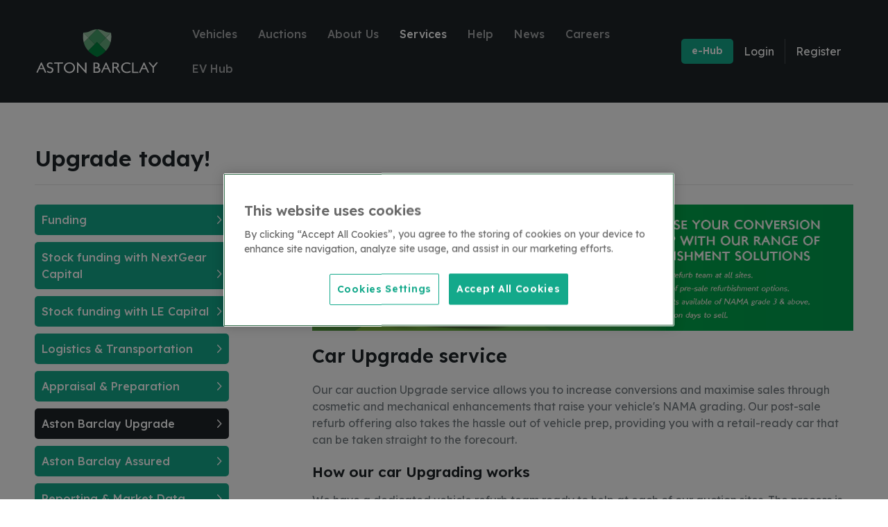

--- FILE ---
content_type: text/html; charset=utf-8
request_url: https://www.astonbarclay.net/services/aston-barclay-upgrade
body_size: 24069
content:





<!DOCTYPE html>
<html lang="en">
<head>
    <!-- Basic Page Needs
    ================================================== -->
    <meta http-equiv="X-UA-Compatible" content="IE=edge">
    <meta charset="utf-8">
    

<title>Sustainability</title>
<meta name="description" content="Sustainability">
    
    <meta name="author" content="Frontmedia Studio Limited">
    <!-- Mobile Specific Metas
    ================================================== -->
    <meta name="viewport" content="width=device-width, initial-scale=1, maximum-scale=1">
    <meta name="apple-itunes-app" content="app-id=1250003470, affiliate-data=at=11lqxx&ct=smartbanner">
    <meta name="facebook-domain-verification" content="e6r4eicahwhad179rmzndgwfjqq1g0" />
    
    <link rel="preconnect" href="https://fonts.googleapis.com">
    <link rel="preconnect" crossorigin href="https://fonts.gstatic.com">
    <link rel="stylesheet" href="https://fonts.googleapis.com/css2?family=Lexend:wght@400;500;600&amp;display=swap">
    <link rel="stylesheet" href="/css/Global/base.css">
    <link rel="stylesheet" href="/css/Global/layout.css">
    <link rel="stylesheet" href="/css/Global/menu.css">
    <link rel="stylesheet" href="/css/Global/print.css">
    <link rel="stylesheet" href="/css/Global/skeleton.css">
    <link rel="stylesheet" href="/css/Global/slick.css">
    <link rel="stylesheet" href="/css/Global/slick-theme.css">
    <script src="//ajax.googleapis.com/ajax/libs/jquery/1.12.1/jquery.min.js"></script>
    <script src="/scripts/Global/global.js"></script>
    <script src="/scripts/Global/jquery.easing-1.3.js"></script>
    <script src="/scripts/Global/jquery.placeholder.min.js"></script>
    <script src="/scripts/Global/jquery.stickOnScroll.js"></script>
    <script src="/scripts/Global/matchHeight.js"></script>
    <script src="/scripts/Global/menu.js"></script>
    <script src="/scripts/Global/scroll.js"></script>
    <script src="/scripts/Global/slick.min.js"></script>
    
    <!-- Favicons
    ================================================== -->
    <link rel="shortcut icon" href="/images/favicon.ico">
    <link rel="icon" type="image/png" sizes="16x16" href="/images/favicon-16.png">
    <link rel="icon" type="image/png" sizes="32x32" href="/images/favicon-32.png">
    <link rel="icon" type="image/png" sizes="96x96" href="/images/favicon-96.png">
    <link rel="apple-touch-icon" href="/images/apple-touch-icon.png"><!-- 120px -->
    <link rel="apple-touch-icon" href="/images/apple-touch-icon-precomposed.png"><!-- 120px -->
    <link rel="apple-touch-icon" sizes="180x180" href="/images/apple-touch-icon-180.png">
    <link rel="apple-touch-icon" sizes="152x152" href="/images/apple-touch-icon-152.png">
    <link rel="apple-touch-icon" sizes="167x167" href="/images/apple-touch-icon-167.png">
        <!-- OneTrust Cookies Consent Notice start for astonbarclay.net -->
        <script type="text/javascript" src="https://cdn-ukwest.onetrust.com/consent/018e0e2a-b608-77ca-8640-7c5f6808ddcb/OtAutoBlock.js"></script>
        <script type="text/javascript" charset="UTF-8" data-domain-script="018e0e2a-b608-77ca-8640-7c5f6808ddcb" src="https://cdn-ukwest.onetrust.com/scripttemplates/otSDKStub.js"></script>
        <script type="text/javascript">
            function OptanonWrapper() { }
        </script>
        <!-- OneTrust Cookies Consent Notice end for astonbarclay.net -->
    <script>
        (function (w, d, s, l, i) {
            w[l] = w[l] || []; w[l].push({
                'gtm.start':
                    new Date().getTime(), event: 'gtm.js'
            }); var f = d.getElementsByTagName(s)[0],
                j = d.createElement(s), dl = l != 'dataLayer' ? '&l=' + l : ''; j.async = true; j.src =
                    'https://www.googletagmanager.com/gtm.js?id=' + i + dl; f.parentNode.insertBefore(j, f);
        })(window, document, 'script', 'dataLayer', 'GTM-KK8KRZD');</script>

    <script>
        (function (i, s, o, g, r, a, m) {
            i['GoogleAnalyticsObject'] = r; i[r] = i[r] || function () {
                (i[r].q = i[r].q || []).push(arguments)
            }, i[r].l = 1 * new Date(); a = s.createElement(o), m = s.getElementsByTagName(o)[0]; a.async = 1; a.src = g; m.parentNode.insertBefore(a, m)
        })
            (window, document, 'script', '//www.google-analytics.com/analytics.js', 'ga');
        ga('create', 'UA-16351035-1', 'auto');
        ga('send', 'pageview');
    </script>
    <script>
        (function (h, o, t, j, a, r) {
            h.hj = h.hj || function () { (h.hj.q = h.hj.q || []).push(arguments) };
            h._hjSettings = { hjid: 5056301, hjsv: 6 };
            a = o.getElementsByTagName('head')[0];
            r = o.createElement('script'); r.async = 1;
            r.src = t + h._hjSettings.hjid + j + h._hjSettings.hjsv;
            a.appendChild(r);
        })(window, document, 'https://static.hotjar.com/c/hotjar-', '.js?sv=');
    </script>
    <meta name="google-site-verification" content="vs7yXjUfaBikT1Cq3MICUP1-QwC2MilwUr9BG0vsBmM" />
    
    
</head>
<body onbeforeunload="HandleBackFunctionality()">

        <noscript>
            <iframe src="https://www.googletagmanager.com/ns.html?id=GTM-KK8KRZD"
                    height="0" width="0" style="display:none;visibility:hidden"></iframe>
        </noscript>

        <div id="headerWrap">
        <div class="container">
                <div id="logo">
                    <a href="/"></a>
                </div>
                


<div id="cssmenu" class="">
    <ul>
            <li >
                <a href="https://catalogue.astonbarclay.net" >Vehicles</a>
            </li>
            <li >
                <a href="/auctions" >Auctions</a>
            </li>
            <li >
                <a href="/about-us" >About Us</a>
                    <ul>
                            <li >
                                <a href="/about-us/chelmsford" >Chelmsford</a>
                            </li>
                            <li >
                                <a href="/about-us/donington-park" >Donington Park</a>
                            </li>
                            <li >
                                <a href="/about-us/prees-heath" >Prees Heath</a>
                            </li>
                            <li >
                                <a href="/about-us/wakefield" >Wakefield</a>
                            </li>
                            <li >
                                <a href="/about-us/westbury" >Westbury</a>
                            </li>
                    </ul>
                    <div class="clear"></div>
            </li>
            <li class=active>
                <a href="/services" >Services</a>
                    <ul>
                            <li >
                                <a href="/services/funding" >Funding</a>
                            </li>
                            <li >
                                <a href="/services/logistics-transportation" >Logistics &amp; Transportation</a>
                            </li>
                            <li >
                                <a href="/services/vehicle-appraisal-preparation" >Appraisal &amp; Preparation</a>
                            </li>
                            <li class=active>
                                <a href="/services/aston-barclay-upgrade" >Aston Barclay Upgrade</a>
                            </li>
                            <li >
                                <a href="/services/assured" >Aston Barclay Assured</a>
                            </li>
                            <li >
                                <a href="/services/reporting-market-data" >Reporting &amp; Market Data</a>
                            </li>
                            <li >
                                <a href="/services/selling-with-aston-barclay" >Selling with Aston Barclay</a>
                            </li>
                            <li >
                                <a href="/services/buying-with-aston-barclay" >Buying with Aston Barclay</a>
                            </li>
                            <li >
                                <a href="/services/sales-schedule" >Sale Schedule</a>
                            </li>
                            <li >
                                <a href="/services/sustainability" >Sustainability</a>
                            </li>
                    </ul>
                    <div class="clear"></div>
            </li>
            <li >
                <a href="/help-advice" >Help</a>
                    <ul>
                            <li >
                                <a href="/help-advice/types-of-auction" >Types of auction</a>
                            </li>
                            <li >
                                <a href="/help-advice/selling-guide" >Selling Guide</a>
                            </li>
                            <li >
                                <a href="/help-advice/buying-guide" >Buying Guide</a>
                            </li>
                            <li >
                                <a href="/help-advice/vehicle-grading" >Vehicle Grading</a>
                            </li>
                            <li >
                                <a href="/help-advice/live-internet-bidding-faqs" >Digital Auction FAQs</a>
                            </li>
                            <li >
                                <a href="/help-advice/dictionary" >Auction Dictionary</a>
                            </li>
                            <li >
                                <a href="/help-advice/mercedes-grading" >Mercedes Grading</a>
                            </li>
                            <li >
                                <a href="/help-advice/vat-claim-for-export" >VAT Claim for Export</a>
                            </li>
                    </ul>
                    <div class="clear"></div>
            </li>
            <li >
                <a href="/news" >News</a>
            </li>
            <li >
                <a href="https://astonbarclay.tribepad-gro.com/v2/aston-barclay-careers" >Careers</a>
            </li>
            <li >
                <a href="/ev-hub" >EV Hub</a>
                    <ul>
                            <li >
                                <a href="/ev-hub/about-the-ev-hub" >About the EV Hub</a>
                            </li>
                            <li >
                                <a href="/ev-hub/ev-hub-news" >EV Hub News</a>
                            </li>
                            <li >
                                <a href="/ev-hub/ev-resources" >EV Resources</a>
                            </li>
                            <li >
                                <a href="/ev-hub/lead-the-charge-interviews" >Lead the Charge Interviews</a>
                            </li>
                            <li >
                                <a href="/ev-hub/ev-hub-glossary-of-terms" >EV Hub Glossary</a>
                            </li>
                    </ul>
                    <div class="clear"></div>
            </li>
    </ul>
    <div class="accountOptions">
            <a href="/login" class="button" id="eHubBtn">e-Hub</a>
            <a href="/login" id="loginBtn" class="accountOption">Login</a>
            <a href="/trade-application" id="createBtn" class="accountOption">Register</a>
    </div>
</div>
            </div>
        </div>

        
<div id="contentWrap">
    <div class="container">
        <div class="twelve columns">
            <h1>Upgrade today!</h1>
        </div>
        <div class="clear"></div>
        <div class="three columns" id="sideBar">
            

<a href="#" id="pull"></a>
<ul class="subNav">
                <li><a href="/services/funding" class="">Funding</a></li>
                <li><a href="/services/funding/stock-funding-with-nextgear-capital" class="">Stock funding with NextGear Capital</a></li>
                <li><a href="/services/funding/stock-funding-with-le-capital" class="">Stock funding with LE Capital</a></li>
                <li><a href="/services/logistics-transportation" class="">Logistics &amp; Transportation</a></li>
                <li><a href="/services/vehicle-appraisal-preparation" class="">Appraisal &amp; Preparation</a></li>
                <li><a href="/services/aston-barclay-upgrade" class="selected">Aston Barclay Upgrade</a></li>
                <li><a href="/services/assured" class="">Aston Barclay Assured</a></li>
                <li><a href="/services/reporting-market-data" class="">Reporting &amp; Market Data</a></li>
                <li><a href="/services/buying-with-aston-barclay" class="">Buying with Aston Barclay</a></li>
                <li><a href="/services/sales-schedule" class="">Sale Schedule</a></li>
                <li><a href="/services/sustainability" class="">Sustainability</a></li>
</ul>
        </div>
        <div class="eight columns offset-by-one flo-r accordion" id="mainContent">
            



<img src="/media/esubivq4/upgrade-website-header.png?width=1060" class="scale">
<h2>Car Upgrade service</h2>
<p>Our car auction Upgrade service allows you to increase conversions and maximise sales through cosmetic and mechanical enhancements that raise your vehicle's NAMA grading. Our post-sale refurb offering also takes the hassle out of vehicle prep, providing you with a retail-ready car that can be taken straight to the forecourt.</p>
<h3>How our <span style="font-weight: normal !msorm;"><span><strong>car Upgrading</strong></span></span> works</h3>
<p><span>We have a dedicated vehicle refurb team ready to help at each of our auction sites. The process is as quick and simple as possible, helping you prepare and sell vehicles efficiently. </span></p>
<p><span>Bring a vehicle to any one of our auction sites including <a href="/about-us/chelmsford">Chelmsford</a></span><strong><span>,</span></strong><span> <a href="/about-us/donington-park">Donington Park</a></span><strong><span>,</span></strong><span> <a href="/about-us/prees-heath">Prees Heath</a></span><strong><span>,</span></strong><span> <a href="/about-us/wakefield">Wakefield</a> and <a href="/about-us/westbury">Westbury</a>.  </span></p>
<ol>
<li><span>Your vehicle is </span><span>independently</span><span> appraised</span><span> and</span> <span>assign</span><span>ed</span><span> a current</span><span> N</span><span>A</span><span>MA grading</span><span> between 1 and 5</span><span> based on its current condition</span><span>.</span></li>
<li><span>Our Upgrade team will </span><span>give you a bespoke plan and quote for the work required</span> <span>to raise its N</span><span>A</span><span>MA grading and earn</span> <span>you</span><span> a maximum return.</span></li>
<li><span>If you choose to go ahead, we can complete the vast majority of </span><span>upgrades on</span><span>-</span><span>site</span> <span>in </span><span>an average of</span> <span>48 hours</span><span>. </span></li>
<li><span>Once complete, your vehicle will be re-inspected and assigned a new</span><span> and impro</span><span>ved</span> <strong><span>N</span>A<span>MA grading</span></strong><span> before going to auction</span><strong><span>.</span></strong></li>
</ol>
<h3><span>Key b</span>enefits of <span>our</span> <span style="font-weight: normal !msorm;"><span><strong>car sale preparation</strong></span></span></h3>
<ul>
<li><span>Save time and effort</span> <span>on </span><span style="font-weight: normal !msorm;"><span>vehicle sale preparation</span></span><span> with</span> <span>a quick</span><span> turnaround versus sending vehicles off to g</span><span>arages</span><span>.</span></li>
<li><span>Increase vehicle value and sales with NAMA grade uplifts to 3 and above.</span></li>
<li><span>Majority of upgrades completed on-site, including paint jobs, dent removal and alloy repair.</span></li>
<li><span>Dedicated refurb team at all sites provides flexibility of location.</span></li>
<li><span>All vehicles independently appraised</span> <span>pre- and post-upgrade</span> <span>for reliable grading</span><span>.</span></li>
</ul>
<h4><span>Full c</span>ar services breakdown<span>:</span></h4>
<ul>
<li>Paintless dent removal (PDR)</li>
<li>Bumper repairs (painted and textured)</li>
<li>Plastic welding</li>
<li>Repairs to metal or composite body panels</li>
<li>Mirrors and mouldings</li>
<li>Wheel repairs</li>
<li>Machine orbital polishes</li>
<li>TRIZACT shave and polish</li>
</ul>
<h4>Commercial vehicle services breakdown:</h4>
<ul>
<li>Standard PDR repair</li>
<li>PDR panel salvage</li>
<li>SMART repairs to full bumpers</li>
<li>Half bumper paint</li>
<li>Plastic weld</li>
<li>Bumper filler repair – major</li>
<li>Touch in and polish</li>
<li>TRIZACT panel</li>
<li>Paint wing mirror</li>
<li>Paint body moulding</li>
<li>Panel paints</li>
</ul>
<h4><span>NAMA </span><span>car grading</span> <span>explained</span></h4>
<p><a href="https://www.nama-uk.com/">NAMA (National Association of Motor Auctions)</a> grading is the independent industry standard for vehicle inspections. It's designed to give buyers consistent, accurate information about vehicle condition, helping you buy at auction with confidence.</p>
<p>All vehicles offered for sale at our auctions are <a href="/help-advice/vehicle-grading">inspected and graded</a> in line with these guidelines, with 5 grades determined on a points system by qualified assessors. Aston Barclay car auction upgrading allows you to achieve a more desirable grade pre-sale.</p>
<ul>
<li><strong>Grade 1:</strong> Minor interior and exterior defects i.e. minor scratches or dents.</li>
<li><span><strong>Grade 2:</strong> Possible Grade 1 defects, plus up to 1 major or minor body shop repair and possibly trim replacements. </span></li>
<li><span><strong>Grade 3:</strong> Possible Grade 1 and 2 defects, plus up to 5 minor or 3 major body shop repairs.</span></li>
<li><span><strong>Grade 4:</strong> Possible Grade 1, 2 and 3 defects, and a combination of repairs including a replacement panel but excluding roofs and quarter panels. </span></li>
<li><span><strong>Grade 5:</strong> Possible Grade 1, 2, 3 and 4 defects, plus a combination of repairs or the replacement of up to 2 structural </span></li>
<li><span><strong>U:</strong> </span><span>Unecono</span><span>mical to appraise due to substantial damage</span><span> or missing parts.</span></li>
</ul>
<h3><span>Speak to our team about</span> <span>vehicle sale preparation</span></h3>
<p><a href="/about-us">Speak to our team</a> today to find out more about how we can help you efficiently upgrade your <span>car grading</span> and maximise sales.</p>
<p class="p1"> </p>

            




        </div>
    </div>
</div>



        <div id="footerWrap">
            <div class="container">
                <div class="four columns add-bottom">
                    <h4 class="mb-0">Registered Address</h4>
                    <p class="mb-10">
                        Form 2, 18 Bartley Wood Business Park<br>
                        Bartley Way<br>
                        Hook<br>
                        Hampshire<br>
                        RG27 9XA
                    </p>
                    <p>© 2026 Aston Barclay Ltd. All rights reserved.</p>
                </div>
            



<div class="three columns first half">
    <ul>
            <li><a href="https://catalogue.astonbarclay.net">Vehicles</a></li>
            <li><a href="/auctions">Auctions</a></li>
            <li><a href="/about-us">About Us</a></li>
            <li><a href="/services">Services</a></li>
            <li><a href="/help-advice">Help</a></li>
            <li><a href="/news">News</a></li>
            <li><a href="https://astonbarclay.tribepad-gro.com/v2/aston-barclay-careers">Careers</a></li>
            <li><a href="/lcv-hub">LCV Hub</a></li>
    </ul>
</div>
<div class="three columns half add-bottom">
    <ul>
            <li><a href="/press-enquiries">Press Enquiries</a></li>
            <li><a href="/gender-pay-reports">Gender Pay Reports</a></li>
            <li><a href="/privacy">Privacy Policy</a></li>
            <li><a href="/terms">Terms &amp; Conditions</a></li>
            <li><a href="/sitemap">Sitemap</a></li>
            <li><a href="/contact">Contact Us</a></li>
        <li><a href="/">Home</a></li>
    </ul>
</div>
            <div class="two columns">
                    <ul id="social">
                        <li><a href="https://www.facebook.com/VehicleRemarketing/" class="fb" target="_blank">&nbsp;</a></li>
                        <li><a href="https://twitter.com/astonauctions" class="tw" target="_blank">&nbsp;</a></li>
                        <li><a href="javascript:void;" class="goTop"></a></li>
                    </ul>
                </div>
                <hr />
                <div class="twelve columns">
                    <div class="logoGrid">
                        <figure class="logo"><img src="/images/logo-nama.png" alt="NAMA member"></figure>
                        <figure class="logo"><img src="/images/awards/2025-1224_WVA_Ind-Winner-RemC.jpg" alt="What Van? Awards 2025 winner - Remarketing company of the year"></figure>
                        <figure class="logo"><img src="/images/awards/2025-BCA0924-W-Suppliers-300x250-BR.jpg" alt="Business Car Awards - Winner Best Remarketing"></figure>
                        <figure class="logo"><img src="/images/awards/MTA-2023-Logo-WOB_WINNER.png" alt="Motor Trader Industry Awards Winner 2023"></figure>
                        <figure class="logo multiply"><img src="/images/logos-ev.png" alt=""></figure>
                        <figure class="logo wide"><img src="/images/logo-iip.png" alt="Investors in People"></figure>
                        <figure class="logo extra wide"><img src="/images/logo-bsi.png" alt="BSI Certification"></figure>
                    </div>
                </div>
                <hr />
                <div class="twelve columns">
                <p>Aston Barclay Limited is a company registered in England and Wales (company registration number 01644813). VAT registration number: 802 2586 52.</p>
                </div>
            </div>
        </div>
        
    <link rel="stylesheet" href="/css/accordion.css">
    <script src="/scripts/accordion.js"></script>


    <script type="text/javascript">
        piAId = '935483';
        piCId = '2011';
        piHostname = 'pi.pardot.com';
        (function() {
        function async_load(){
        var s = document.createElement('script'); s.type = 'text/javascript';
        s.src = ('https:' == document.location.protocol ? 'https://pi' : 'http://cdn') + '.pardot.com/pd.js';
        var c = document.getElementsByTagName('script')[0]; c.parentNode.insertBefore(s, c);
        }
        if(window.attachEvent) { window.attachEvent('onload', async_load); }
        else { window.addEventListener('load', async_load, false); }
        })();
    </script>

    <script>
        if (performance.navigation.type == 2) {
            location.reload(true);
        }
    </script>
    <script>
        (function (w, d, u, t, o, c) {
            w['dmtrackingobjectname'] = o; c = d.createElement(t); c.async = 1; c.src = u; t = d.getElementsByTagName
                (t)[0]; t.parentNode.insertBefore(c, t); w[o] = w[o] || function () { (w[o].q = w[o].q || []).push(arguments); };
        })(window, document, '//static.trackedweb.net/js/_dmptv4.js', 'script', 'dmPt');
        window.dmPt('create', 'DM-3985642949-01', 'www.astonbarclay.net');
        window.dmPt('track');
    </script>
    </body>
</html>


--- FILE ---
content_type: text/css
request_url: https://www.astonbarclay.net/css/Global/base.css
body_size: 40593
content:
/*
* Skeleton V1.2
* Copyright 2011, Dave Gamache
* www.getskeleton.com
* Free to use under the MIT license.
* http://www.opensource.org/licenses/mit-license.php
* 6/20/2012
*/

/* vars */
:root {
	--colDark: hsl(205 14% 14% / 1);
	--colMid: #8fa4b3;
	--colLight: hsl(206, 5%, 50%);
	--colPale: hsl(206, 20%, 83%);
	--colVPale: hsl(206, 20%, 95%);
	--colGreen: #14a98b;
	--colGreenLight: #d0fbf1;
	--colBlue: #33a3f4;
	--colOrange: #f47721;
}


/* #Reset & Basics 
================================================== */

html, body, div, span, applet, object, iframe, h1, h2, h3, h4, h5, h6, p, blockquote, pre, a, abbr, acronym, address, big, cite, code, del, dfn, em, img, ins, kbd, q, s, samp, small, strike, strong, sub, sup, tt, var, b, u, i, center, dl, dt, dd, ol, ul, li, fieldset, form, label, legend, table, caption, tbody, tfoot, thead, tr, th, td, article, aside, canvas, details, embed, figure, figcaption, footer, header, hgroup, menu, nav, output, ruby, section, summary, time, mark, audio, video {
	margin: 0;
	padding: 0;
	border: 0;
	font-size: 100%;
	font: inherit;
}
article, aside, details, figcaption, figure, footer, header, hgroup, menu, nav, section {
	display: block;
}
body {
	line-height: 1;
}
ol, ul {
	list-style: none;
}
blockquote, q {
	quotes: none;
}
blockquote:before, blockquote:after,  q:before, q:after {
	content: '';
	content: none;
}
table {
	border-collapse: collapse;
	border-spacing: 0;
}


/* #Basic Styles
================================================== */

body {
	background: #fff;
	font-family: 'Lexend', sans-serif;
	font-size: 16px;
	font-weight: 400;
	line-height: 1.5;
	color: #798086;
    color: var(--colLight);
	-webkit-text-size-adjust: 100%;
	overflow-y: scroll;
	overflow-x: hidden;
}


/* #Typography
================================================== */
	
h1, h2, h3, h4, h5, h6 {
	color: var(--colDark);
	font-weight: 600;
}

h1 a, h2 a, h3 a, h4 a, h5 a, h6 a {
	text-decoration: none;
}

h1 {
	font-size: 2em;
	line-height: 1.25;
	padding-bottom: 18px;
	margin-bottom: 28px;
	border-bottom: 1px solid rgba(0,0,0,0.1);
}
	.twelve.center h1,
	.ten.center h1,
	h1.noBorder {
		padding-bottom: 0;
		border-bottom: none;
		margin-bottom: 30px;
	}
	
h2 {
	text-transform: none;
	font-size: 1.68em;
	line-height: 1.25;
	margin-bottom: 20px;
}
h3 {
	text-transform: none;
	font-size: 1.3125em;
	line-height: 1.35;
	margin-bottom: 15px;
}
h4 {
	text-transform: none;
	font-size: 1.1em;
	line-height: 1.4;
	margin-bottom: 15px;
}
h5 {
	font-size: 1em;
	line-height: 1.5;
	margin-bottom: 0;
}
h6 {
	font-size: 13px;
	line-height: 21px;
	margin-bottom: 3px;
    color: var(--colMid)
}

.subheader {
	color: var(--colMid);
}
p {
	margin: 0 0 20px 0;
	word-wrap: break-word;
}

p.availability {
	font-size: 0.9em;
	text-transform: uppercase;
}

p.browser {
	font-weight: 500;
}

p.browser::before {
	content:'';
	display: inline-block;
	vertical-align: middle;
	background-size: 500px 500px !important;
	width: 32px;
	height: 32px;
	margin-right: 10px;
}
	p.browser.chrome::before {
		background: url('../../images/sprite.png') no-repeat -120px -275px;
	}
	p.browser.edge::before {
		background: url('../../images/sprite.png') no-repeat -165px -275px;
	}
	p.browser.firefox::before {
		background: url('../../images/sprite.png') no-repeat -80px -275px;
	}
	p.browser.safari::before {
		background: url('../../images/sprite.png') no-repeat -40px -275px;
	}

p.comment {
	font-style: italic;
}

p.icon, #sideBar p.icon {
	font-size: 17px;
	line-height: 23px;
	margin-bottom: 14px
}
p.icon a::after {
	content:'';
	display: inline-block;
	vertical-align: middle;
	background: url('../../images/sprite.png') no-repeat -45px -240px;
	background-size: 500px 500px;
	width: 7px;
	height: 12px;
	margin-left: 10px;
	-webkit-transition: all 0.2s ease-out;
	-moz-transition: all 0.2s ease-out;
	-o-transition: all 0.2s ease-out;
	transition: all 0.2s ease-out;
	perspective: 1000;
	position: relative;
	top: -1px;
}
	p.icon.left a::after {
		float: left;
		display: block;
		margin-left: 0;
		margin-right: 10px;
		margin-top: 3px;
		-ms-transform: rotate(180deg); /* IE 9 */
		-webkit-transform: rotate(180deg); /* Chrome, Safari, Opera */
		transform: rotate(180deg);
	}
	p.icon.right a::after {
		display: block;
		float: right;
		background: url('../../images/sprite.png') no-repeat 0 -235px;
		background-size: 500px 500px;
		margin-top: 3px;
	}
	p.icon a:hover::after {
		background: url('../../images/sprite.png') no-repeat -60px -240px;
		background-size: 500px 500px;
	}

p.lead {
	font-size: 1.15em;
}

p.social {
  margin: 6px 0 0;
  font-weight: 500;
}

p.social::before {
  content: '';
  display: block;
  float: left;
  margin: 0 10px 0;
  width: 24px;
  height: 24px;
  background-size: 500px 500px !important;
}

	p.social.fb::before  {
		background: url('../../images/sprite.png') no-repeat -295px 0;
	}
	p.social.li::before  {
		background: url('../../images/sprite.png') no-repeat -355px 0;
	}
	p.social.tw::before  {
		background: url('../../images/sprite.png') no-repeat -325px 0;
	}
p.subheading {
	display: inline-block;
	font-size: 90%;
	text-transform: uppercase;
	color: var(--colMid) !important;
	padding-bottom: 3px;
	border-bottom: 2px solid var(--colGreen);
}

em {
	font-style: italic;
}
strong {
	font-weight: 600;
}
small {
	font-size: 85%;
}
/*	Blockquotes  */
blockquote, blockquote p {
	font-size: 1em;
	font-style: italic;
	padding-bottom: 10px;
	margin-bottom: 0;
}

blockquote {
	margin: 0 0 20px;
	padding: 0 0 5px 0;
	/*border-left: 8px solid #ddd;*/
}
blockquote:before {
  display: inline;
  color: var(--colGreen);
  content: "\201C";
  font-size: 5.5em !important;
  font-style: normal;
  line-height: 0;
  margin-right: 4px;
  vertical-align: -52px;
}
blockquote p {
  display: inline;
}
blockquote .footer {
	display: block;
	font-size: 0.8em !important;
	font-style: normal;
	text-transform: uppercase;
	color: var(--colGreen);
	margin: 10px 0 0 0 !important;
}

blockquote .footer a, blockquote .footer a:visited, blockquote .footer a:visited {
	color: var(--colGreen);
}

hr {
	display: block;
	border: solid var(--colPale);
	border-width: 0 0 1px;
	clear: both;
	padding-top: 30px;
	margin: 0 10px 50px;
	height: 0;
}

.column hr, .columns hr {
	margin: 0 0 50px;
}

	#searchResults hr, hr.narrow {
		padding-top: 4px;
		margin-bottom: 28px;
	}
	hr.mid {
		padding-top: 16px;
		margin-bottom: 40px;
	}

hr.mini {
	border: none;
	clear: both;
	width: 180px;
	height: 5px;
	margin: 35px auto 48px !important;
	padding: 0;
	background: url(/images/hr-mini.png) 0 0 no-repeat;
	background-size: 180px 5px;
}

	#featureWrap hr.mini {
		margin: 35px auto !important;
	}
	
.highcharts-contextmenu hr, .accordion .accSection hr {
	padding-top: 10px;
	margin-bottom: 10px;
}

h1 + hr {
	width: 34%;
	border-width:3px;
	padding: 0;
	border-radius: 3px;
}




/* #Links
================================================== */

a {
	color: var(--colGreen);
	font-size: inherit;
	text-decoration: none;
	outline: 0;
	-webkit-transition: all 0.2s cubic-bezier(0.455, 0.030, 0.515, 0.955);
	-moz-transition: all 0.2s cubic-bezier(0.455, 0.030, 0.515, 0.955);
	-o-transition: all 0.2s cubic-bezier(0.455, 0.030, 0.515, 0.955);
	transition: all 0.2s cubic-bezier(0.455, 0.030, 0.515, 0.955);
}
a:hover {
	color: var(--colDark);
}
p a, li a {
	line-height: inherit;
	font-weight: 500;
}

a[href^=tel]{
    color:inherit;
    text-decoration:none;
}


/* #Lists
================================================== */

ul, ol {
	margin-bottom: 30px;
}
ul {
	list-style: none
}
ol {
	list-style: decimal;
}
ol, ul {
	margin-left: 30px;
}

ul ul, ul ol,  ol ol, ol ul {
	margin: 4px 0 5px 18px;
	/*font-size: 90%;*/
}
ul ul li, ul ol li,  ol ol li, ol ul li {
	margin-bottom: 6px;
}
li {
	margin-bottom: 3px;
}

ul li::before {
  /* For a round bullet */
  content: '\2022';
  /* For a square bullet */
  /*content:'\25A0';*/
  display: inline-block;
  color: var(--colGreen);
  font-size: 20px;
	margin-left: -20px;
	margin-right: 10px;
}

/* alphabet */

ul.alphabet, ul.alphabet li {
	margin: 0;
	padding: 0;
	list-style: none;
}

ul.alphabet.small {
	margin-left: 0;
}

ul.alphabet li {
	float: left;
	margin: 0 3px 3px 0;
}

ul.alphabet li a {
	font-size: 1em;
	font-weight: 500;
	display: block;
	text-transform: uppercase;
	padding: 11px 16px 10px;
	width: 11px;
	background: var(--colLight);
	color: var(--colDark);
	text-align: center;
	border-radius: 5px; 
}

ul.alphabet li a:hover {
	background: var(--colMid);
	color: #fff;
	box-shadow: inset 0 0 1px rgba(0,0,0,0.7);
}

ul.alphabet li a.off {
	background: var(--colLight);
	color: var(--colMid);
}
ul.alphabet li a.off:hover {
	background: var(--colLight);
	color: var(--colMid);
	box-shadow: none;
}

/* pagination */

ul.pagination {
	margin: 0 0 10px;
	list-style: none;
	display: flex;
	flex-wrap: wrap;
}

ul.pagination li {
	font-size: 1em;
	margin-left: 10px;
	margin-bottom: 10px;
	list-style: none;
	border-radius: 5px;
	min-width: 32px;
	min-height: 32px;
	line-height: 31px;
	box-sizing: border-box;
	text-align: center;
}

ul.pagination li:before {
  content: '';
  display: none;
}

ul.pagination li.nobg {
	color: var(--colDark);
	margin-right: 20px;
}

ul.pagination li.disabled, ul.pagination li.selected {
	display: inline-block;
}

ul.pagination li.selected {
	background: var(--colDark);
	color: #fff;
}

	ul.pagination li a, ul.pagination li span.off {
		display: inline-block;
		background: var(--colGreen);
		color: #fff;
		min-width: 32px;
		min-height: 32px;
		border-radius: 5px;
		padding: 0 10px;
		box-sizing: border-box
	}

	ul.pagination li span.off {
		background: var(--colPale);
		color: var(--colLight);
	}

ul.pagination li a:hover {
	background: var(--colPale);
	color: var(--colDark);
}

/* linklist */

ul.linklist,
ul.doclist,
ul.ticklist {
	margin: 0 0 25px;
	list-style: none;
}

ul.linklist li {
	margin-bottom: 8px;
}

ul.linklist li::before {
	content: "";
	display: inline-block;
	vertical-align: middle;
	width: 16px;
	height: 16px;
	margin-left: 0;
	margin-right: 10px;
}

	ul.linklist li.cat::before {
		background: url('../../images/sprite.png') -333px -175px;
		background-size: 500px 500px;
	}
        .virtual.aucItem ul.linklist li.cat::before {
		    background: url('../../images/sprite.png') -333px -200px;
		    background-size: 500px 500px;
	    }
	ul.linklist li.email::before {
		background: url('../../images/sprite.png') no-repeat -225px -175px;
		background-size: 500px 500px;
	}
	ul.linklist li.email.account::before {
		background: url('../../images/sprite.png') no-repeat -220px -320px;
		background-size: 500px 500px;
		width: 32px;
		height: 32px;
		margin-right: 5px;
		margin-top: 5px;
	}
	ul.linklist li.fax::before {
		background: url('../../images/sprite.png') no-repeat -200px -175px;
		background-size: 500px 500px;
	}
        .virtual.aucItem ul.linklist li.fax::before {
		    background: url('../../images/sprite.png') no-repeat -200px -200px;
		    background-size: 500px 500px;
	    }
	ul.linklist li.link::before {
		background: url('../../images/sprite.png') no-repeat -310px -175px;
		background-size: 500px 500px;
	}
	ul.linklist li.live::before {
		background: url('../../images/sprite.png') -358px -175px;
		background-size: 500px 500px;
	}
        .virtual.aucItem ul.linklist li.live::before {
            background: url('../../images/sprite.png') -358px -200px;
            background-size: 500px 500px;
        }
    ul.linklist li.live.beta {
        background: var(--colGreen);
        border-radius: 2px;
        padding-right: 6px;
        width: auto;
        display: inline-block;
    }
	ul.linklist li.pdf::before {
		background: url('../../images/sprite.png') no-repeat -115px -320px;
		background-size: 500px 500px;
		width: 32px;
		height: 32px;
		margin-right: 5px;
		margin-top: 5px;
	}
	ul.linklist li.tel::before {
		background: url('../../images/sprite.png') no-repeat -35px -175px;
		background-size: 500px 500px;
	}
	ul.linklist li.tick::before {
		background: url('../../images/sprite.png') no-repeat -283px -175px;
		background-size: 500px 500px;
	}

    ul.linklist li.live.beta a {
        color: #fff;
    }
	
ul.doclist {
	float: right;
	margin-bottom: 15px
}

ul.doclist li {
	float: right;
	display: block;
	margin-left: 15px;
	font-size: 13px;
	line-height: 24px;
}

ul.doclist li:last-child {
	margin-left: 0;
}

ul.doclist li a::before {
	content: "";
	display: inline-block;
	vertical-align: middle;
	width: 24px;
	height: 24px;
}
	
	ul.doclist li.csv a::before {
		content: "";
		background: url('../../images/sprite.png') no-repeat -80px -320px;
		background-size: 500px 500px;
	}
	ul.doclist li.digital a::before {
		background: url('../../images/sprite.png') no-repeat 0 -270px;
		background-size: 333px 333px;
		margin-right: 5px;
	}
	ul.doclist li.pdf a::before {
		content: "";
		background: url('../../images/sprite.png') no-repeat -115px -320px;
		background-size: 500px 500px;
	}
	ul.doclist li.print a::before {
		content: "";
		background: url('../../images/sprite.png') no-repeat -150px -320px;
		background-size: 500px 500px;
	}
	ul.doclist li.search a::before {
		content: "";
		background: url('../../images/sprite.png') no-repeat -185px -320px;
		background-size: 500px 500px;
	}
	ul.doclist li.tcbg a::before {
		background: url('../../images/sprite.png') no-repeat -30px -270px;
		background-size: 333px 333px;
		margin-right: 5px;
	}
	ul.doclist li.xls a::before {
		content: "";
		background: url('../../images/sprite.png') no-repeat -45px -320px;
		background-size: 500px 500px;
	}
	
ul.doclist li.digital a,
ul.doclist li.tcbg a {
	color: var(--colDark);
	font-size: 0.75em;
}

ul.ticklist {
	margin-bottom: 20px;
}
ul.ticklist li {
	position: relative;
	padding-left: 42px;
	margin: 0 0 15px;
	font-size: clamp(1.1em,2vw,1.4em);
	text-align: left !important;
}
	ul.ticklist li::before {
		position: absolute;
		left: 20px;
		top: 0;
		display: block;
		content: '';
		background: url('/images/icons/tick.svg') 0 0 no-repeat;
		background-size: 30px 30px;
		width: 30px;
		height: 30px;
	}


/* tab navigation */

ul.tabNavigation {
  list-style: none;
  margin: 0 0 30px 0;
  padding: 0;
  border-bottom: 1px solid var(--colGreen);
}

ul.tabNavigation li {
  float: left;
  margin: 4px 10px -1px 0;
  padding: 0;
	list-style: none;
}

	ul.tabNavigation li:last-child {
		margin: 4px 0 -1px 0;
	}

	ul.tabNavigation li a {
		display: block;
		padding: 0.5rem 0.75rem;
		background-color: var(--colPale);
		color: var(--colDark);
		border: 1px solid var(--colPale);
		border-bottom: 1px solid var(--colGreen);
		text-decoration: none;
		font-size: 1rem;
		border-radius: 5px 5px 0 0
	}

ul.tabNavigation li a:hover {
  background-color: #fff;
  border: 1px solid var(--colGreen);
  border-bottom: 1px solid #fff;
  color: var(--colGreen);
}

ul.tabNavigation li a.selected {
  background-color: var(--colGreen);
  border: 1px solid var(--colGreen);
  border-bottom: 1px solid var(--colGreen);
  color: #fff;
}

ul.tabNavigation li a:focus {
  outline: 0;
}


ul.doclist li::before, ul.tabNavigation li::before {
	display: none;
}

/* sitemap */

ul.sitemap {
	margin: 0;
}

	ul.sitemap, ul.sitemap ul {
		margin-left: 30px;
		list-style: none;
		padding: 0;
	}

		ul.sitemap li {
			position: relative;
			list-style: none;
			margin: 0;
			padding: 0;
			line-height: 30px;
		}

			ul.sitemap li:before {
				position: absolute;
				left: -5px;
				top: 0px;
				content: '';
				display: block;
				border-left: 1px solid var(--colLight);
				height: 15px;
				border-bottom: 1px solid var(--colLight);
				width: 20px;
			}

			ul.sitemap li:after {
				position: absolute;
				left: -25px;
				bottom: -7px;
				content: '';
				display: block;
				border-left: 1px solid var(--colLight);
				height: 100%;
			}

			ul.sitemap li.root {
				margin: 0px 0px 0px -30px;
			}

				ul.sitemap li.root:before {
					display: none;
				}

				ul.sitemap li.root:after {
					display: none;
				}

			ul.sitemap li:last-child:after {
				display: none;
			}



/* #Images
================================================== */

img.scale {
	width: auto;
	max-width: 100%;
	height: auto;
	line-height: 0;
	margin-bottom: 20px;
	display: block
}

img.insetL, img.insetR {
	max-width: calc(50% - 15px);
	box-sizing: border-box;
}

img.insetLsm, img.insetRsm {
	max-width: 25%;
	box-sizing: border-box;
}

img.insetL, img.insetLsm {
	float: left;
	margin: 0 30px 20px 0;
}

img.insetR, img.insetRsm {
	float: right;
	margin: 0 0 20px 30px;
}

img.stars {
	max-width: 145px
}

img.sponsor {
	max-width: 100px;
	float: right;
	padding-left: 20px !important;
	background: #fff;
}

img.autoArrow {
	width: 29px;
	margin: 0 auto 20px;
}

/*video {
  width: 100%    !important;
  height: auto   !important;
}*/

img.portrait {
  border-radius: 50%; 
}

figure {
	line-height: 1px;
	margin-bottom: 20px;
}

figure img.scale {
	margin: 0;
}
	figcaption {
		display: block;
		background: #eee;
		padding: 10px;
		box-sizing: border-box;
		line-height: 37px;
	}
	figcaption a.button {
		float: right;
		margin-bottom: 0;
		margin-left: 5px;
	}



/* #Buttons
================================================== */

label.button, a.button, button, input[type="submit"], input[type="reset"], input[type="button"], .button:visited {
	font-family: 'Lexend', sans-serif;
	font-size: 1.125em;
	font-weight: 600;
	text-align: center;
	background: var(--colGreen);
	border: none;
	color: #fff;
	display: inline-block;
	text-decoration: none;
	cursor: pointer;
	margin-bottom: 30px;
	min-height: 40px;
	line-height: 1;
	padding: 1rem;
	transition: all 0.2s ease-out;
	border-radius: 5px;
	-webkit-appearance: none;
	min-width: 36px;
	box-sizing: border-box;
}
label.button.off, a.button.off, input[type="submit"].off, input[type=submit]:disabled, input[type="button"].off, .infoGrid a.button.off, .infoGrid input[type="submit"].off {
	background: var(--colMid) !important;
}
label.button.anti, a.button.anti, input[type="submit"].anti, input[type="button"].anti, .infoGrid a.button.anti, .infoGrid input[type="submit"].anti {
	background: #f30;
}
label.button.losing, a.button.losing, input[type="submit"].losing, input[type="button"].losing, .infoGrid a.button.losing, .infoGrid input[type="submit"].losing {
	background: #c00;
}
label.button.alt, a.button.alt, input[type="submit"].alt, input[type="button"].alt, .infoGrid a.button.alt, .infoGrid input[type="submit"].alt {
	background: var(--colDark);
}
label.button.minor, a.button.minor, input[type="submit"].minor, input[type="button"].minor, .infoGrid a.button.minor, .infoGrid input[type="submit"].minor {
	background: var(--colLight);
}
label.button.bg-blue, a.button.bg-blue, input[type="submit"].bg-blue, input[type="button"].bg-blue, .infoGrid a.button.bg-blue, .infoGrid input[type="submit"].bg-blue {
	background: var(--colBlue);
}
label.button.bg-green, a.button.green, input[type="submit"].bg-green, input[type="button"].bg-green, .infoGrid a.button.bg-green, .infoGrid input[type="submit"].bg-green {
	background: var(--colGreen);
}
label.button.bg-orange, a.button.bg-orange, input[type="submit"].bg-orange, input[type="button"].bg-orange, .infoGrid a.button.bg-orange, .infoGrid input[type="submit"].bg-orange {
	background: var(--colOrange);
}
label.button.bg-white, a.button.bg-white, input[type="submit"].bg-white, input[type="button"].bg-white, .infoGrid a.button.bg-white, .infoGrid input[type="submit"].bg-white {
	background: #fff;
	color: var(--colGreen)
}
a.button:hover, button:hover, input[type="submit"]:hover, input[type="reset"]:hover, input[type="button"]:hover {
	background: #000;
	color: #fff;
	text-decoration: none !important; 
}
a.button:active,  button:active, input[type="submit"]:active, input[type="reset"]:active, input[type="button"]:active {
	background: #333; 
}
a.button.disabled:hover, button.disabled:hover, input.disabled:hover, input[type="submit"].disabled:hover, input[type="reset"].disabled]:hover, input[type="button"].disabled:hover {
	color: #999 !important;
	background-color: #ddd !important;
}
label.button.lg, a.button.lg,  button.lg,  input[type="submit"].lg,  input[type="reset"].lg,  input[type="button"].lg, .button:visited.lg {
	font-size: 16px;
	line-height: 35px !important;
    border-radius: 24px; 
    -moz-border-radius: 24px; 
    -webkit-border-radius: 24px;
}
a.button.icon {
	padding: 6px !important;
	min-width: 24px;
	width: 24px;
	height: 24px;
}
	a.button.icon.image {
		background: var(--colGreen) url(../../../images/sprite.png) -389px -169px no-repeat;
		background-size: 500px 500px;
	}
	a.button.icon.image:hover {
		background: #000 url(../../../images/sprite.png) -389px -169px no-repeat;
		background-size: 500px 500px;
	}
	a.button.icon.download {
		background: #ec1b23 url('../../images/sprite.png') no-repeat -424px -169px;
		background-size: 500px 500px;
	}
	a.button.icon.download:hover {
		background: #000 url('../../images/sprite.png') no-repeat -424px -169px;
		background-size: 500px 500px;
	}


a.button.full-width,  button.full-width,  input[type="submit"].full-width,  input[type="reset"].full-width,  input[type="button"].full-width {
	width: 100%;
	padding-left: 0 !important;
	padding-right: 0 !important;
}

/*button,  input[type="submit"],  input[type="reset"],  input[type="button"] {
	height: 36px;
	line-height: 0 !important;
}*/

.matchLabel {
	margin-left: 180px !important
}

.matchLabelH {
	margin-top: 43px
}

	/* Fix for odd Mozilla border & padding issues */
	button::-moz-focus-inner,  input::-moz-focus-inner {
		border: 0;
		padding: 0;
	}


/* #Forms
================================================== */

form {
	margin-bottom: 0;
}
form.panel {
	padding: 19px;
	border: 1px solid var(--colMid);
	background: var(--colLight);
}
p.successBox {
	background: var(--colGreen);
	color: #fff !important;
	padding: 15px;
	box-sizing: border-box;
	margin-right: 0;
	line-height: 20px;
}

p.successBox::before {
	content: "";
	display: block;
	float: left;
	background: url('../../images/sprite.png') no-repeat -30px -480px;
	background-size: 500px 500px;
	width: 24px;
	height: 24px;
	margin-right: 10px;
	margin-top: 2px;
	filter: brightness(0) invert(1);
}

p.errorBox {
	background: #c00;
	color: #fff !important;
	padding: 15px;
	box-sizing: border-box;
	margin-right: 0;
	line-height: 20px;
}

	p.errorBox::before {
		content: "";
		display: block;
		float: left;
		background: url('../../images/sprite.png') no-repeat 0 -480px;
		background-size: 500px 500px;
		width: 20px;
		height: 20px;
		margin-right: 10px;
		filter: brightness(0) invert(1);
	}
.g-recaptcha div {
    margin: 0 auto 20px;
}
fieldset {
	/*margin-bottom: 20px;*/
}
input[type="text"],
input[type="number"],
input[type="password"],
input[type="email"],
input[type="tel"],
textarea, select {
	font-family: 'Lexend', sans-serif;
	font-size: 1rem;
	border: 1px solid var(--colLight);
	padding: 0.75rem 1rem;
	outline: none;
	color: var(--colDark);
	margin: 0 0 10px;
	width: 300px;
	max-width: 100%;
	display: inline-block;
	background: #fff;
	height: 50px;
	line-height: normal;
	text-overflow: ellipsis !important;
	border-radius: 5px;
	-webkit-appearance: none;
	box-sizing: border-box;
}

	input[type="text"].full-width,
	input[type="number"].full-width,
	input[type="password"].full-width,
	input[type="email"].full-width,
	input[type="tel"].full-width,
	textarea.full-width, select.full-width {
		width: 100%;
	}

input[type="file"] {
    width: 0.1px;
    height: 0.1px;
    opacity: 0;
    overflow: hidden;
    position: absolute;
    z-index: -1;
}

input:focus {
	-moz-box-shadow: inset 0 0 3px rgba(0,0,0,0.6);
	-webkit-box-shadow: inset 0 0 3px rgba(0,0,0,0.6);
	box-shadow: inset 0 0 3px rgba(0,0,0,0.6) !important;
}

textarea {
	min-height: 236px;
    padding-top: 8px;
    padding-bottom: 8px;
    line-height: 22px;
}
    textarea.narrow {
	    min-height: 136px !important;
    }
label, legend {
	float: left;
	font-family: 'Lexend', sans-serif;
	font-size: 15px;
	padding: 6px 0;
	font-weight: 600;
	display: inline-block;
	margin-bottom: 8px;
	color: #000;
	width: 180px;
}

select {
	-webkit-appearance: none;
	width: 300px;
	background: #fff url('../../images/selectBox-arrow.png') center right no-repeat;
	background-size: 15px 6px;
	/*height: 40px;*/
	overflow: hidden;
	text-overflow: ellipsis;
}

label.full-width, select.full-width {
	width: 100% !important;
}
label.forCheck {
	width: 100%;
	padding-top: 10px;
	padding-left: 24px;
	display: inline-block;
	margin: 0 0 10px;
	box-sizing: border-box;
}
label.green {
	padding: 7px 0 8px;
}	
label.short {
	width: auto !important;
	padding-right: 10px;
	box-sizing: border-box;
}
label.account {
	display: inline-block;
	float: none;
	width: auto !important;
	min-width: 180px;
	margin-bottom: 0;
}
label.button {
    width: 100%;
    box-sizing: border-box;
    cursor: pointer;
}
input.short, select.short {
	width: 65px !important;
}
input.short.offer, input.damage {
	width: 90px !important;
}
input[type="text"].chosen, select.chosen { 
	color: #fff;
	background-color: #80c3a3;
}
input.toSide {
	width: 49.5% !important;
}
input.disabled, select.disabled, #searchBoxes select.disabled { 
	color: var(--colMid) !important;
	background-color: var(--colLight) !important;
}
input[type="checkbox"], input[type="radio"] {
	display: inline;
	vertical-align: middle;
	margin-top: 0;
	margin-left: 0;
	margin-right: 7px;
}
form label.forCheck input[type=checkbox] {
	margin-left: -24px;
	margin-bottom: 0 !important;
}
input.error, select.error, input.input-validation-error, select.input-validation-error, label.button.input-validation-error {
	-webkit-box-shadow: inset 0px 0px 1px 0px rgba(204, 0, 0, 1);
	-moz-box-shadow:    inset 0px 0px 1px 0px rgba(204, 0, 0, 1);
	box-shadow:         inset 0px 0px 1px 0px rgba(204, 0, 0, 1);
	background-color: #fcc
}

label.button.input-validation-error {
	color: #c00
}

input.datePicker {
	background: url('../../../images/i-date.png') right 50% no-repeat;
}

input::-webkit-input-placeholder { /* WebKit, Blink, Edge */
    color:    var(--colMid);
}
input:-moz-placeholder { /* Mozilla Firefox 4 to 18 */
   color:    var(--colMid);
   opacity:  1;
}
input::-moz-placeholder { /* Mozilla Firefox 19+ */
   color:    var(--colMid);
   opacity:  1;
}
input:-ms-input-placeholder { /* Internet Explorer 10-11 */
   color:    var(--colMid);
}
input:placeholder-shown { /* Standard */
  color:    var(--colMid);
}

input.chosen::-webkit-input-placeholder { 
	color: #fff !important;
}
input.chosen:-moz-placeholder, input.chosen::-moz-placeholder, input.chosen:placeholder-shown { 
	color: #fff !important;
	opacity:  1;
}
.six .g-recaptcha {
    display: inline-block;
}


/* #Tables
================================================== */

/* info grid */

table.infogrid {
	margin-bottom: 30px;
	border-left: 1px solid var(--colLight);
}

.infogrid th, .infogrid td {
	font-size: 0.9em;
	padding: 10px;
	border-right: 1px solid var(--colLight);
	line-height: 1.25;
}

.infogrid tr {
	border-bottom: 1px solid var(--colLight);
	background: #fff;
}
	.infogrid tr.noTh {
		border-top: 1px solid var(--colLight);
	}
	.infogrid tr:nth-child(even) {
		background-color: #fafafa;
	}

.infogrid th {
	background: var(--colDark);
	color: #fff;
	padding: 0 8px;
	border-right: 1px solid var(--colMid);
	height: 40px
}
	.infogrid th.right {
		text-align: right;
	}
	.infogrid th.center {
		text-align: center;
	}
	.infogrid th.headerSK {
		cursor: pointer;
	}
	.infogrid th.damageImg {
		width: 180px
	}
	.infogrid th.headerSortUp { 
        background: var(--colGreen) url('../../images/arrow-desc.png') right 50% no-repeat; 
	} 
	.infogrid th.headerSortDown { 
        background: var(--colGreen) url('../../images/arrow-asc.png') right 50% no-repeat; 
	}
	.infogrid th.hasLink { 
	    padding: 0px !important;
	}
    .infogrid th a {
        display: block;
	    color: #fff;
        padding: 8px;
        vertical-align: middle;
    }
    .infogrid th.headerSortUp a, .infogrid th.headerSortDown a {
        padding-right: 25px;
    }
    .infogrid th a:hover {
        text-decoration: none !important;
        color: #999;
    }

.infogrid td {
	border-bottom: 1px solid var(--colLight);
}

.infogrid td .extras {
	display: inline-block;
	margin-top: 5px;
	/*-ms-word-break: break-all;
  	word-break: break-all;*/
}

.infogrid.export td  {
	-ms-word-break: break-all;
    word-break: break-all;
}

.infogrid tr.winning td {
	background: #e7f2e8;
}

.infogrid tr.losing td {
	background: rgba(204,0,0,0.1)
}
	.infogrid tr.losing td a {
		color: #c00;
	}

.infogrid img {
	margin-bottom: 5px;
}
.infogrid img.assured {
	float: right;
	width: 80px;
	margin: 0 0 5px 10px;
}

.infogrid a {
	/*display: inline-block;*/
}

.infogrid a:hover {
	text-decoration: underline;
}

	.infogrid a.button {
		font-size: 13px;
		line-height: 21px !important;
		color: #fff !important;
		padding: 7px 6px 6px;
		height: 36px;
		min-height: 36px;
		min-width: 36px;
		margin: 0;
		text-decoration: none;
	}
	.infogrid a.button:hover {
		color: #fff;
		background: #000;
	}

.infogrid span.banner {
    background: rgba(0,135,71,0.8);
    display: block;
    width: 180px;
    box-sizing: border-box;
    text-transform: uppercase;
    color: #fff;
    padding: 5px;
    position: absolute
}


/* auction schedule */

table.aucgrid {
    margin-bottom: 40px;
}

.aucgrid th, .aucgrid td {
	font-family: 'Lexend', sans-serif;
	font-size: 14px;
	padding: 8px;
	border-right: 1px solid #a0caad;
	line-height: 20px;
	background: #e7f2e8;
}

.aucgrid tr {
	background: #fff;
    border: none;
}

.aucgrid th {
	background: #222;
	color: #fff;
	text-align: left;
	border-right: 1px solid #555;
}
	.aucgrid th.right {
		text-align: right;
	}
	.aucgrid th.center {
		text-align: center;
	}

.aucgrid td {
	text-align: center;
	border-bottom: 1px solid #a0caad;
	border-top: none;
}

.aucgrid th:last-child, .aucgrid td:last-child {
	border-right: none;
}

.aucgrid td.location {
	font-weight: 500;
	color: var(--colGreen);
	text-align: left;
}

.aucgrid td.auction {
	padding: 0;
}

.aucgrid td.auction a {
	font-weight: 500;
	background: #6baf80;
	color: #fff;
	display: block;
    padding: 8px;
}
	.aucgrid td.auction.live a::after {
		content: "";
		display: inline-block;
		vertical-align: middle;
		width: 12px;
		height: 14px;
		background: url('../../images/sprite.png') no-repeat -65px -140px;
		background-size: 500px 500px;
		margin-left: 6px;
		margin-top: -3px;
	}

.aucgrid td.current.auction a {
	background: var(--colGreen);
}

.aucgrid td.current.auction.live a {
	background: #941300;
}

.aucgrid td.auction a:hover {
	background: #444 !important;
}

.aucgrid td.current.auction.live a:hover {
	background: #470900 !important;
}

.aucgrid tr.dealerDirect td {
	background: #333;
	color: #fff;
	border-right: 1px solid rgba(255,255,255,0.15);
	border-bottom: 1px solid #333 !important;
}

.aucgrid tr.digital td {
    color: #fff;
    border-right: 1px solid #f08f60 !important;
    border-bottom: 1px solid #f08f60 !important;
    background-color: #fadac9;
}
    .aucgrid tr.digital td.auction a {
        background: #f3a57f;
    }
    .aucgrid tr.digital td.auction.current a {
        background: #e06c00;
    }
    /*.aucgrid tr.digital td.auction a:hover {
        background: #f3a57f;
    }*/
.aucgrid tr.digital td.location {
    color: #e06c00;
}
.aucgrid tr td.location::before {
	float: left;
	margin-right: 5px;
	content: "";
	width: 20px;
	height: 20px;
	background: url('../../images/i-auction.png') no-repeat 0 0;
	background-size: 20px 20px;
}
.aucgrid tr.digital.digital td.location::before {
    background: url('../../images/i-elive.png') no-repeat 0 0;
    background-size: 20px 20px;
}
.aucgrid tr.digital.exchange td.location::before {
    background: url('../../images/i-exchange.png') no-repeat 0 0;
    background-size: 20px 20px;
}
.aucgrid tr.digital td.comingSoon {
	color: #fff;
	background-color: #b95800;
}

.aucgrid tr td.comingSoon span {
	display: block;
}

.aucgrid tr td.comingSoon span::before {
	content: "";
	width: 13px;
	height: 20px;
	margin-right: 6px;
	display: inline-block;
	vertical-align: middle;
	background: url('../../images/sprite.png') no-repeat -470px -175px;
	background-size: 500px 500px;
	margin-top: -2px;
}

.aucgrid tr.dealerDirect td.comingSoon span::before {
	background: url('../../images/sprite.png') no-repeat -470px -215px;
	background-size: 500px 500px;
	width: 14px;
}

/* rating grid */

table.rategrid {
	margin-bottom: 25px;
}

.rategrid th, .rategrid td {
	padding: 15px 10px;
	border-bottom: 1px solid var(--colGreenLight);
	font-size: 15px;
	line-height: 23px;
}

.rategrid th {
	border-bottom: none;
	background: var(--colGreen);
	color: #fff;
}

.rategrid th.left {
	text-align: left;
}

.rategrid td.grade {
	text-align: center;
	color: var(--colGreen);
	border-bottom: 1px solid #90c09e;
	font-weight: 600;
}

.rategrid td.grade span {
	border: 2px solid var(--colGreenLight);
	width: 32px;
	height: 32px;
  border-radius: 50%; 
  -moz-border-radius: 50%; 
  -webkit-border-radius: 50%;
	display: block;
	line-height: 32px;
}

.rategrid input, .rategrid a {
	margin-bottom: 0;
}



/* #Misc
================================================== */

.twoCol {
	column-count: 2;
	column-gap: 20px;
}
.threeCol {
	column-count: 3;
	column-gap: 20px;
}

.mb-0 {
	margin-bottom: 0 !important;
}
.mb-5 {
	margin-bottom: 5px !important;
}
.mb-10 {
	margin-bottom: 10px !important;
}
.mb-12 {
	margin-bottom: 12px !important;
}
.mb-15 {
	margin-bottom: 15px !important;
}
.mb-20 {
	margin-bottom: 20px !important;
}
.mb-30 {
	margin-bottom: 30px !important;
}
.mb-40 {
	margin-bottom: 40px !important;
}

.mt-0 {
	margin-top: 0 !important;
}
.mt-5 {
	margin-top: 5px !important;
}
.mt-10 {
	margin-top: 10px !important;
}
.mt-20 {
	margin-top: 20px !important;
}
.mt-30 {
	margin-top: 30px !important;
}
.mt-40 {
	margin-top: 40px !important;
}

.mr-0 {
	margin-right: 0 !important;
}
.mr-5 {
	margin-right: 5px !important;
}
.mr-10 {
	margin-right: 10px !important;
}
.mr-20 {
	margin-right: 20px !important;
}

.m-0 {
	margin: 0 !important;
}

.pt-40 {
    padding-top: 40px !important;
}

.flo-l {
	float: left !important;
}
.flo-r {
	float: right !important;
}
.flo-n {
	float: none !important;
}

.center {
	text-align: center;
}
.left {
	text-align: left;
}
.right {
	text-align: right;
}

.vAlign {
	position: relative;
	top: 45%;
	transform: translateY(-45%);
}

.mob-only, .mob-only-p, .mob-only-all, .tab-only-p, .hidden {
	display: none !important;
}

.loader {
	display: none;
	position: fixed;
	left: 0px;
	top: 0px;
	width: 100%;
	height: 100%;
	z-index: 9999;
	background: rgba(255,255,255, 0.5) url('../../images/preload.gif') 50% 50% no-repeat;
}

.divider {
	margin: 0 8px;
	color: var(--colMid);
}
	.infogrid .divider {
		margin: 0 5px;
	}

::selection {
	background: var(--colGreen); /* Safari */
	color: #fff;
}
::-moz-selection {
	background: var(--colGreen); /* Firefox */
	color: #fff;
}

.blue {
	color: var(--colBlue) !important;
}
.green, .win {
	color: var(--colGreen) !important;
}
.orange {
	color: var(--colOrange) !important;
}
.white {
	color: #fff !important;
}

.lose {
	color: #c00 !important;
}
.digital {
    color: #e06c00;
}
.hilight {
	font-weight: 400;
	color: #ac1420 !important;
}
.lolight,
.date {
	color: var(--colLight);
	font-size: 0.875em;
}
.noBorder {
    border: none;
}
.disclaimer {
	font-size: 13px;
	line-height: 23px;
	color: var(--colMid);
}
.rules {
	font-size: 14px;
	line-height: 23px;
	color: var(--colDark);
}

.large {
	font-weight: 600
	font-size: 18px;
	line-height: inherit;
}

.mandatory {
	font-weight: 500;
	font-size: 1.1em;
	color: #c00;
}

/*  Cookie law  */

#cookie-law {
    max-width: 100%;
    background: var(--colGreen); 
    margin: 0;
	position: relative;
	z-index: 100;
}
 
#cookie-law p { 
    padding: 15px 20px; 
    font-size: 14px; 
    color: #fff; 
    margin: 0;
}

#cookie-law a { 
    color: #fff;
	text-decoration: underline; 
}

#cookie-law a.close-cookie-banner { 
    position: absolute;
	right: 20px;
	top: 15px;
}


/* add this */

.addthis_toolbox a {
	display: block;
	text-decoration: none;
	margin-bottom: 30px;
}
	.addthis_toolbox a .aticon-twitter  {
		background: url('../../images/sprite.png') no-repeat 0 -43px;
		background-size: 500px 500px !important;
	}
	.addthis_toolbox a .aticon-facebook  {
		background: url('../../images/sprite.png') no-repeat -36px -43px;
		background-size: 500px 500px !important;
	}
	.addthis_toolbox a .aticon-linkedin  {
		background: url('../../images/sprite.png') no-repeat -72px -43px;
		background-size: 500px 500px !important;
	}
	.addthis_toolbox a .aticon-google_plusone_share  {
		background: url('../../images/sprite.png') no-repeat -152px -232px;
		background-size: 500px 500px !important;
	}
	.addthis_toolbox a .aticon-email  {
		background: url('../../images/sprite.png') no-repeat -188px -232px;
		background-size: 500px 500px !important;
	}
		.addthis_toolbox a .aticon-twitter:hover {
			background: url('../../images/sprite.png') no-repeat 0 -75px;
		}
		.addthis_toolbox a .aticon-facebook:hover {
			background: url('../../images/sprite.png') no-repeat -36px -75px;
		}
		.addthis_toolbox a .aticon-linkedin:hover {
			background: url('../../images/sprite.png') no-repeat -72px -75px;
		}
		.addthis_toolbox a .aticon-google_plusone_share:hover {
			background: url('../../images/sprite.png') no-repeat -152px -264px;
		}
		.addthis_toolbox a .aticon-email:hover {
			background: url('../../images/sprite.png') no-repeat -188px -264
			px;
		}
	
	.addthis_toolbox a .at4-icon  {
			width: 32px !important;
			height: 32px !important;
			-webkit-transition: all 0.2s ease-out;
			-moz-transition: all 0.2s ease-out;
			-o-transition: all 0.2s ease-out;
			transition: all 0.2s ease-out;
	}

.grecaptcha-badge {
	z-index: 201;
	bottom: calc(50% - 30px) !important;
}
#ot-sdk-btn-floating.ot-floating-button button {
	-moz-box-shadow: none;
	-webkit-box-shadow: none;
	box-shadow: none;
}

/* one trust overrides */
#onetrust-banner-sdk .ot-cat-header,
#onetrust-policy-text,
#onetrust-banner-sdk #onetrust-accept-btn-handler,
#onetrust-banner-sdk #onetrust-reject-all-handler,
#onetrust-banner-sdk #onetrust-pc-btn-handler,
#onetrust-banner-sdk .ot-bnr-save-handler {
	font-size: 1em !important;
}
#onetrust-policy-title {
	font-size: 1.25rem !important;
}
#onetrust-banner-sdk .ot-cat-lst {
	max-height: 170px !important;
}
.ot-cat-lst li::before {
	display: none;
}
#onetrust-reject-all-handler {
	background-color: #ffffff !important;
	color: #14a98b !important;
}
#onetrust-banner-sdk.otCenterRounded,
#onetrust-banner-sdk.otChoicesBnr {
	top: 50% !important;
	transform: translateY(-50%) !important;
}

--- FILE ---
content_type: text/css
request_url: https://www.astonbarclay.net/css/Global/layout.css
body_size: 64279
content:
/* Table of Content
==================================================
	#Site Styles
	#Media Queries

/* #Site Styles
================================================== */

/* Wraps
-------------------------------------------------- */

	#headerWrap, #searchWrap, #contentWrap, #summaryWrap, #sliderWrap, #featureWrap, #secondaryWrap, #footerWrap, .wrap {
		width: 100%;
		position: relative;
	}
	
	#headerWrap {
		z-index: 201;
		transition: all 0.2s ease-out;
		padding: 24px 0;
		box-sizing: border-box;
		background: var(--colDark);
	}
		#headerWrap .container {
			z-index: 2;
			display: flex;
			justify-content: space-between;
			align-items: center;
			padding-left: 10px;
			padding-right: 10px;
			box-sizing: border-box
		}
	#summaryWrap {
		background: var(--colDark);
		padding: 8px 0 2px;
		box-shadow: inset 0px 3px 3px 0px rgba(0,0,0,0.14);
		z-index: 1;
	}
		
	#breadcrumbWrap {
		z-index: 99;
	}
	
	#breadcrumbWrap .twelve.columns  {
		padding: 18px 0 16px;
		border-top: 1px dashed #ccc;
		border-bottom: 1px dashed #ccc;
	}
	
	#sliderWrap {
		background: #eeeded;
		padding: 0;
		border-bottom: 1px solid #d8d9dc;
		z-index: 100;
	}
	.wrap.bgWhite {
		background: #fff;
	}
	.wrap.bgGreen {
		background: var(--colGreen);
	}
	.wrap.bgPaleGrey {
		background: var(--colPale);
	}
	.wrap.bgMidGrey {
		background: var(--colMid);
	}
		.wrap.bgWhite:has(+ .wrap.bgWhite),
		.wrap.bgPaleGrey:has(+ .wrap.bgPaleGrey),
		.wrap.bgMidGrey:has(+ .wrap.bgMidGrey),
		.wrap.bgGreen:has(+ .wrap.bgGreen) {
			padding-bottom: 0 !important;
		}
		.wrap.bgGreen .container .columns > h2,
		.wrap.bgGreen .container .columns > h3,
		.wrap.bgGreen .container .columns > h4,
		.wrap.bgGreen .container .columns > p,
		.wrap.bgGreen .container .columns > li {
			color: #fff;
		}
		.wrap.bgGreen ul.ticklist li::before {
			background: url('/images/icons/tick-wh.svg') 0 0 no-repeat;
			background-size: 30px 30px
		}
	#contentWrap {
		position: relative;
		background: #fff;
		padding: 60px 0 100px;
		z-index: 199;
		overflow: hidden
	}
		#contentWrap.home {
			padding: 60px 0 40px;
		}
        #contentWrap.loginImage {
            background: #fff url("/images/bg-login.jpg") center top no-repeat;
            background-size: cover;
        }
	
	#mapWrap {
		background: #fff;
		padding-bottom: 20px
	}

	#videoWrap {
		position: relative;
		padding: 30px 0 180px;
		height: auto;
		z-index: 100;
		overflow: hidden;
		background: #fff;
	}

		/*#videoWrap.white {
			padding: 30px 0;
			background: #fff;
			background: linear-gradient(180deg, rgba(122,192,159,1) 0%, rgba(248,251,250,1) 73%, rgba(255,255,255,1) 100%);
		}*/

		#videoWrap .container {
			position: relative;
			z-index: 3;
			height: 100%;
		}

		/*#videoWrap .overlay {
			background: url("/images/bg-diamonds.svg") center no-repeat;
			background-size: cover;
			width: 100%;
			height: 100%;
			position: absolute;
			z-index: 1;
			top: 0;
		}*/

		#videoWrap .logoHolder {
			margin-top: 30px;
			margin-bottom: 10px;
			text-align: center;
			transition: all 0.2s ease-out;
		}

		#videoWrap .strapHolder h1 {
			font-size: 2.5rem;
			line-height: 1.25;
			text-align: center;
			margin: 20px 0 30px;
		}

	/* standard marketing panel */

	#marketingWrap {
		background-color: #000;
		padding: 0;
	}
		#marketingWrap section {
			position: relative;
			height: 100%;
			min-height: 650px;
			padding: 60px 0 120px;
			box-sizing: border-box;
		}
		#marketingWrap section.alignCenter {
			display: flex;
			align-items: center;
			padding: 40px 0 40px;
		}
	#marketingWrap .imageBg {
		position: absolute;
		right: 0;
		top: 0;
		width: 53%;
		height: 100%;
		-webkit-clip-path: polygon(32.5% 0, 100% 0, 100% 100%, 0 100%);
		clip-path: polygon(32.5% 0, 100% 0, 100% 100%, 0 100%);
		z-index: 2;
	}
		#marketingWrap .imageBg.wide {
			width: 60%;
			-webkit-clip-path: none;
			clip-path: none;
		}
		#marketingWrap .imageBg img {
			position: absolute;
			height: 100%;
			width: 100%;
			left: 0;
			top: 0;
			right: 0;
			bottom: 0;
			object-fit: cover;
			color: transparent;
		}
		#marketingWrap .imageBg .vBg {
			position: absolute;
			height: 100%;
			width: 100%;
			left: 0;
			top: 0;
			right: 0;
			bottom: 0;
			background-size: cover;
		}
		#marketingWrap .gradientOverlay {
			position: absolute;
			top: 0;
			bottom: 0;
			left: 0;
			right: 0;
			background-repeat: no-repeat;
			background-size: cover;
			background-color: #0f897a;
			background-image: linear-gradient(167deg, #0f897a 0%, #14a98b 80%);
			width: 100%;
			height: 100%;
		}

	#marketingWrap .infoHolder {
		margin: 0 60px;
		width: 40%;
	}
		#marketingWrap .container {
			position: absolute;
			z-index: 3;
			left: 0;
			top: -45px;
			right: 0;
			bottom: 0;
			display: flex;
			align-items: center;
		}
		#marketingWrap figure {
			width: 150px;
			margin: 0 0 30px;
		}

			#marketingWrap figure img {
				object-fit: contain;
				width: auto;
			}
		#marketingWrap h1,
		#marketingWrap h2,
		#marketingWrap h3,
		#marketingWrap p,
		#marketingWrap li {
			color: #fff
		}
		#marketingWrap h1 {
			font-size: 2.5em;
			font-weight: 600;
			line-height: 1.2;
			border: none;
			padding: 0;
			text-wrap: pretty;
		}
		#marketingWrap p {
			font-size: 1.125em;
			line-height: 1.5;
		}
		#marketingWrap .invert p {
			color: var(--colDark);
		}
		#marketingWrap a.button {
			border-radius: 5px;
			margin-top: 10px;
		}
		/* reversed layout */
		#marketingWrap.reverse .imageBg {
			left: 0;
			right: auto;
			top: 0;
			-webkit-clip-path: polygon(0 0, 100% 0, 67.5% 100%, 0 100%);
			clip-path: polygon(0 0, 100% 0, 67.5% 100%, 0 100%);
			z-index: 2;
		}
		#marketingWrap.reverse .infoHolder {
			margin: 0 0 0 calc(60% - 60px);
			width: 40%;
		}


	/* feature */

	#featureWrap {
		position: relative;
		/*background: #eee url('../../images/bg-feature.jpg');
		background-attachment: fixed;*/
		background: transparent;
		padding: 60px 0 35px;
		z-index: 102;
		/*border-top: 1px solid #e5e5e5;
		border-bottom: 1px solid #e5e5e5;*/
		margin: 0;
	}
	
		#featureWrap.live {
			background: #eee url('../../images/bg-live.jpg');
			background-attachment: fixed;
			border-top: 1px solid #e5e5e5;
			border-bottom: 1px solid #e5e5e5;
		}
	
	#contentWrap #featureWrap {
		margin: 60px 0;
	}
	.wrap.ads {
		text-align: center;
		background: var(--colPale);
	}
		.wrap.ads img {
			margin-left: auto;
			margin-right: auto;
		}
	#secondaryWrap {
		background: #008747 url('../../images/bg-secondary.jpg') 0 0 no-repeat;
		background-attachment: fixed;
		/*background: #008747;*/
		padding: 60px 0 100px;
	}
	
	#footerWrap {
		padding: 55px 0 35px;
        border-top: 1px solid var(--colMid);
		z-index: 200;
        background: var(--colPale);
	}
	
	#fetching {
		width: 100%;
		height: 100%;
		background: #000;
		position: fixed;
		opacity: 0.7;
		z-index: 800;
	}
	
	.wrap {
		background: #eee;
		padding: 60px 0 45px;
	}
		.wrap.bgLtGrey {
			background: #eee;
		}
		.wrap.heroCards,
		.wrap.imgCard {
			padding: 0;
			padding-bottom: 120px;
			background: var(--colPale);
			z-index: 2;
		}
			.wrap.heroCards p,
			.wrap.tripleCards p,
			.wrap.bgPaleGrey p,
			.wrap.bgMidGrey p,
			.wrap.heroCards li,
			.wrap.tripleCards li,
			.wrap.bgPaleGrey li,
			.wrap.bgMidGrey li {
				color: var(--colDark)
			}
		.wrap.heroCards {
			background: var(--colMid)
		}
			.wrap.imgCard:has(+ .wrap.tripleCards),
			.wrap.heroCards:has(+ .wrap.tripleCards),
			.wrap.imgCard {
				padding-bottom: 60px;
			}
			.wrap.tripleCards:has(+ .wrap.imgCard),
			.wrap.tripleCards:has(+ .wrap.heroCards),
			.wrap.heroCards:has(+ .wrap.imgCard),
			.wrap.imgCard:has(+ .wrap.heroCards),
			.wrap.heroCards:has(+ .wrap.heroCards),
			.wrap.imgCard:has(+ .wrap.imgCard) {
				padding-bottom: 120px;
			}
		.wrap.search {
			margin-top: -40px;
			padding: 60px 0 90px;
			background: var(--colPale);
			z-index: 2;
		}
		.wrap.heroCards .container,
		.wrap.imgCard .container {
			top: -60px;
			margin-bottom: -60px;
		}
		.wrap.spaced .container,
		.wrap.heroCards.spaced .container {
			top: 60px;
			margin-bottom: 30px;
		}

	.wrap.tripleCards {
		background: var(--colPale);
		padding: 60px 0
	}
		.wrap.tripleCards + .wrap.tripleCards,
		.wrap.tripleCards + .wrap.imgCard,
		.wrap.imgCard + .wrap.tripleCards {
			padding-top: 0 !important;
		}

#IMSnav {
	background: #fff;
	z-index: 205;
	-webkit-transition: all 0.2s ease-out;
	-moz-transition: all 0.2s ease-out;
	-o-transition: all 0.2s ease-out;
	transition: all 0.2s ease-out;
}
		#IMSnav.shadow {
			padding-top: 30px;
			border-bottom: 1px solid #d8d9dc;
		}
.notification {
	background: #008747;
	border-radius: 19px;
	padding: 9px 15px 8px;
	margin: 0 auto 30px;
	box-sizing: border-box;
}

	.notification a {
		color: #fff;
	}

		.notification a.close {
			float: right;
			width: 20px;
			height: 20px;
			display: block;
			position: relative;
		}

			.notification a.close:hover {
				transform: rotate(90deg)
			}

			.notification a.close:before, .notification a.close:after {
				content: '';
				position: absolute;
				width: 20px;
				height: 2px;
				background-color: #fff;
				top: 10px;
			}

			.notification a.close:before {
				transform: rotate(45deg);
				left: 0;
			}

			.notification a.close:after {
				transform: rotate(-45deg);
				right: 0;
			}
	
/* header
-------------------------------------------------- */

#logo {
	width: 180px;
}
	#logo a {
		margin-bottom: 0;
		position: relative;
		display: block;
		background: url('../../images/logo.svg') no-repeat 0 0;
		width: 180px;
		height: 68px;
		transition: none;
		text-decoration: none;
		z-index: 10;
	}
.ccShieldLink {
    display: block;
    background: url('../../images/sprite.png') no-repeat 0 -405px;
    background-size: 500px 500px;
    width: 36px;
    height: 36px;
    -webkit-transition: none;
    -moz-transition: none;
    -o-transition: none;
    transition: none;
    text-decoration: none;
    float: right;
}
p.strapline {
	font-size: 1.625em;
	margin-top: 1.25;
	text-transform: uppercase;
	color: #fff;
}
	p.strapline strong {
		color: #008646;
	}
#cssmenu p {
	margin-bottom: 0;
}
#accountBtn {
	padding: 0;
}
	#accountBtn img {
		max-width: 20px;
		height: auto;
		display: inline;
		vertical-align: middle;
		margin-right: 10px;
	}
#social, #social li {
	list-style: none;
	margin: 0;
	padding: 0;
}
#social {
	float: right;
}
#social li {
	float: right;
	margin-left: 4px;
}
#social li:before {
  content: '';
  display: none;
}
#social li:last-child{
	margin-left: 0;
}
#social li a {
	display: block;
	width: 32px;
	height: 32px;
	background-size: 500px 500px !important;
	text-decoration: none;
}
	#social li a.fb  {
		background: url('../../images/sprite.png') no-repeat -275px 0;
	}
	#social li a.tw  {
		background: url('../../images/sprite.png') no-repeat -315px 0;
	}
	#social li a.yt  {
		background: url('../../images/sprite.png') no-repeat -235px 0;
	}

		#social li a.fb:hover {
			background: url('../../images/sprite.png') no-repeat -275px -32px;
		}
		#social li a.tw:hover  {
			background: url('../../images/sprite.png') no-repeat -315px -32px;
		}
		#social li a.yt:hover  {
			background: url('../../images/sprite.png') no-repeat -235px -32px;
		}
		
/* Summary
-------------------------------------------------- */		
		
#summaryWrap p {
	margin-bottom: 0;
    font-size: 0.875em;
	line-height: 24px;
}

#summaryWrap a.searchBtn {
	display: inline-block;
	vertical-align: middle;
	width: 17px;
	height: 16px;
	background: url('../../images/sprite.png') no-repeat -166px -90px;
	background-size: 333px 333px;
	margin: 0 20px 0 10px;
}
	#summaryWrap a.searchBtn.digital {
		background: url('../../images/sprite.png') no-repeat -219px -90px;
		background-size: 333px 333px;
	}
#summaryWrap a.searchBtn:hover {
	filter: brightness(0);
}


/* Breadcrumb
-------------------------------------------------- */
	
#breadcrumbWrap ul, #breadcrumbWrap li {
	font-size: 0.875em;
	text-transform: uppercase;
	list-style: none;
	padding: 0;
	margin: 0;
}

#breadcrumbWrap li {
	float: left;
	margin: 0;
	color: #888;
}

/* promo area homepage */

#promoWrap {
	margin-top: -150px;
	position: relative;
	z-index: 120;
	background: transparent;
}

.promoHolder {
	display: flex;
	justify-content: space-between;
	column-gap: 20px;
	margin: 0 10px 30px;
}

.promo {
	display: flex;
	flex: 1;
	margin-bottom: auto;
	flex-direction: column;
	align-items: center;
	background: #fff;
	text-align: center;
	padding: 10px 10px 20px;
	border-radius: 5px;
	box-shadow: 0 10px 20px 0 rgba(0,0,0,0.08);
	min-height: 200px;
}

	.promo:nth-child(1) {
		order: 2;
	}

	.promo:nth-child(2) {
		order: 1;
	}

	.promo:nth-child(3) {
		order: 3;
	}

	.promo.schedule {
		flex: 2;
		align-items: stretch;
		text-align: left;
	}

	.promo img.scale {
		margin-bottom: 0;
	}

	.promo h2,
	.promo p {
		font-weight: 600;
		font-size: 1.1em;
		color: #008747;
		text-transform: uppercase;
	}

		.promo p.time {
			font-weight: 600;
			font-size: 5.5em;
			line-height: 0.8
		}

	.promo .buttonHolder {
		display: flex;
		flex-direction: row;
		justify-items: center;
		margin-top: auto;
	}

a.button.yaya {
	margin-top: auto;
	margin-bottom: 0;
	border: 2px solid #008747;
	background: #fff;
	color: #008747;
	font-weight: 600;
	font-size: 1.1em;
	border-radius: 5px;
	width: auto;
	box-shadow: none;
	padding-left: 12px !important;
	padding-right: 12px !important;
	box-sizing: border-box;
}

	a.button.yaya:hover {
		background: #008747;
		color: #fff !important;
	}

.live a.button.yaya {
	border: 2px solid #f00;
	color: #f00;
}

	.live a.button.yaya:hover {
		border: 2px solid #f00 !important;
		background: #f00 !important;
	}

.live.noAccess a.button.yaya {
	border: 2px solid #ff6d6d;
	color: #ff6d6d;
}

	.live.noAccess a.button.yaya:hover {
		border: 2px solid #ff6d6d !important;
		background: #ff6d6d !important;
	}

.digital a.button.yaya {
	border: 2px solid #f47721;
	color: #f47721;
}

	.digital a.button.yaya:hover {
		border: 2px solid #f47721 !important;
		background: #f47721 !important;
	}

.promo a.button.yaya {
	margin: 0;
}

.promo.schedule a.button.yaya {
	align-self: center;
}

.promo.auction.countdown a.button.yaya {
	opacity: 1;
}

/* account icons */

.iconHolder {
	display: flex;
	flex-wrap: wrap;
	justify-content: center;
	column-gap: 20px;
	margin: 0 0 20px;
}

	.iconHolder .icon {
		display: flex;
		flex: 0 0 calc(25% - 40px);
		margin-bottom: 20px;
		flex-direction: column;
		align-items: center;
		background: #fff;
		text-align: center;
		padding: 20px 10px 15px;
		border-radius: 5px;
		box-shadow: 0 10px 20px 0 rgba(0,0,0,0.08);
	}
		.iconHolder .icon:first-child:nth-last-child(5),
		.iconHolder .icon:first-child:nth-last-child(5) ~ .icon,
		.iconHolder .icon:first-child:nth-last-child(9),
		.iconHolder .icon:first-child:nth-last-child(9) ~ .icon,
		.iconHolder .icon:first-child:nth-last-child(10),
		.iconHolder .icon:first-child:nth-last-child(10) ~ .icon {
			flex: 0 0 calc(20% - 40px);
		}
		.iconHolder .icon a {
			display: block;
			width: 100%;
		}
		.iconHolder .icon img {
			max-width: 80px;
			margin-bottom: 5px;
		}
		.iconHolder .icon h3 {
			font-weight: 600;
			font-size: 0.875em;
			line-height: 1.5;
			text-transform: uppercase;
			color: #008747;
			margin-bottom: 0;
		}

/* schedule area */

.intro {
	text-align: center;
}

.intro h1 {
	border: none;
	padding: 0;
	font-weight: 400;
	font-size: 2.5em;
	line-height: 1.25;
}

/* Schedule
-------------------------------------------------- */

/* car logos */
.logoHolder {
	display: flex;
	justify-content: center;
	align-items: center;
	column-gap: 1em;
	margin-bottom: 30px;
}

	.logoHolder img {
		max-height: 90px;
	}

#scheduleWrap {
	padding-top: 0;
	margin-top: 0;
}

	#scheduleWrap h1 {
		font-size: 2.2em;
		text-transform: none;
	}

	#scheduleWrap h4 {
		font-weight: 600;
	}

		#scheduleWrap h4.live::before {
			content: "";
			display: inline-block;
			width: 11px;
			height: 11px;
			border-radius: 50%;
			background: #f00;
			margin-right: 8px;
			animation: blink 1.5s infinite;
		}

@keyframes blink {
	0% {
		background: #f00;
	}

	50% {
		background: #f00;
	}

	51% {
		background: transparent;
	}

	100% {
		background: transparent;
	}
}

.scheduleRow {
	display: flex;
	flex-wrap: wrap;
	flex: 1;
	justify-content: space-between;
	align-items: center;
	background: #fff;
	padding: 0 0 10px;
	margin-bottom: 10px;
	border-bottom: 1px solid #ddd;
	column-gap: 20px;
	opacity: 0.65;
}

	.scheduleRow.live,
	.scheduleRow.countdown,
	.scheduleRow.digital.access {
		opacity: 1;
	}
	.scheduleRow .fullrow {
		flex: 0 0 calc(100% - 20px);
		text-align: center;
		border-radius: 4px;
		margin-bottom: 10px;
	}
	.scheduleRow .time {
		flex: 0 0 80px;
		text-align: center;
		color: #fff;
		padding: 7px 10px 6px;
		background: #008747;
		border-radius: 4px;
	}

	.scheduleRow.live .time {
		background: #f00;
	}
	.scheduleRow.live.noAccess .time {
		background: #ff6d6d;
	}

	.scheduleRow.countdown .time {
		background: #008747;
	}

	.scheduleRow.digital .time {
		background: #f47721;
	}

	.scheduleRow .location {
		flex: 1;
		font-weight: 500;
		line-height: 1.4;
	}

	.scheduleRow .action {
		flex: 0 0 100px;
	}

		.scheduleRow .action a {
			width: 100%;
			box-sizing: border-box;
		}

	.scheduleRow.live .action a {
		border: 2px solid #f00;
		color: #f00;
	}
	.scheduleRow.live.noAccess .action a {
		border: 2px solid #ff6d6d;
		color: #ff6d6d;
	}

.mapHolder,
#introHolder {
	position: relative;
	z-index: 2;
	background: #fff;
	left: 0;
	-webkit-transition: left 0.5s cubic-bezier(0.860, 0.000, 0.070, 1.000);
	-moz-transition: left 0.5s cubic-bezier(0.860, 0.000, 0.070, 1.000);
	-o-transition: left 0.5s cubic-bezier(0.860, 0.000, 0.070, 1.000);
	transition: left 0.5s cubic-bezier(0.860, 0.000, 0.070, 1.000);
}

.mapHolder {
	height: 477px;
}
.mapHolder h2,
.mapHolder h3 {
	position: relative;
	z-index: 3;
}
.map {
	position: absolute;
	top: 0;
	left: 50%;
	transform: translateX(-40%);
	background: url(../../images/uk-map.png) 50% 0 no-repeat;
	background-size: cover;
	width: 366px;
	height: 477px;
	margin-bottom: 30px;
}
.schedule p.icon.toggle {
	position: absolute;
	top: 0;
	right: 10px;
	z-index: 100;
}

.tableHolder {
	position: absolute !important;
	top:0;
	right: -2000px;
	float: none !important;
	-webkit-transition: right 0.5s cubic-bezier(0.860, 0.000, 0.070, 1.000);
	-moz-transition: right 0.5s cubic-bezier(0.860, 0.000, 0.070, 1.000);
	-o-transition: right 0.5s cubic-bezier(0.860, 0.000, 0.070, 1.000);
	transition: right 0.5s cubic-bezier(0.860, 0.000, 0.070, 1.000);
	background: #fff;
	z-index: 3;
}

.map-marker {
	position: absolute;
	height: 30px;
	display: flex;
	justify-content: flex-start;
	align-items: left;
	transform: translateX(-50%);
}
	.map-marker * {
		box-sizing: border-box;
	}
	.map-shield {
		position: relative;
		width: 30px;
		height: 30px;
		margin: 0 10px;
		z-index: 5;
	}
		.map-shield::before{
			content: "";
			background-image: url(../../images/map-shield-physical.png);
			background-size: cover;
			position: absolute;
			top: 0;
			left: 0;
			right: 0;
			bottom: 0;
		}
		.map-arrow {
			position: absolute;
			width: 50px;
			left: 50%;
			top: 50%;
			border-bottom: 1px solid #008747;
			transform: translate(-50%, -50%);
		}
		.map-box {
			width: 120px;
			height: 20px;
			margin-top: 5px;
			background: #008747;
			color: white;
			z-index: 4;
			font-size: 0.75em;
			padding: 2px 2px 2px 4px;
			position: relative;
		}
			.map-box::after {
				content: attr(datacount);
				position: absolute;
				width: 14px;
				height: 14px;
				background: white;
				border-radius: 7px;
				right: 4px;
				top: 3px;
				font-size: 0.75em;
				color: #008747;
				text-align: center;
			}
		.map-more_content {
			position: absolute;
			width: 120px;
			background-color: #e9e9e9;
			display: none;
			top: 25px;
			border: 1px solid #008747;
			padding: 3px 3px 0;
		}
			.content-item {
				display: block;
				color: #111;
				background-color: #d8d8d8;
				font-size: 0.75em;
				line-height: 16px;
				width: 100%;
				padding: 2px;
				margin-bottom: 3px;
			}
			.content-item.live {
				background: #222;
				color: white;
			}
			.content-item.show {
				left: 0;
				opacity: 1;
			}
			.content-item:hover {
				color: #fff;
				background-color: #008747;
			}

	.map-marker__leeds {
		top: 160px;
		left: 53%;

	}
	.map-marker__wakefield {
		top: 185px;
		left: 59%;
	}
	.map-marker__donington-park {
		top: 250px;
		left: 57%;
	}
	.map-marker__prees-heath {
		top: 230px;
		left: 39%;
	}
	.map-marker__westbury {
		top: 360px;
		left: 44%;
	}
	.map-marker__chelmsford {
		top: 325px;
		left: 80%;
	}
	.map-marker__digital {
		top: 100px;
		left: 78%;
	}
		.map-marker__digital .map-shield:before{
			content: "";
			background-image: url(../../images/map-shield-digital.png);
		}
		.map-marker__digital .map-box {
			background: #f67419;
		}
		.map-marker__digital .map-box:after {
			color: #f67419;
		}
		.map-marker__digital .map-arrow,
		.map-marker__digital .map-more_content {
			border-color: #f67419;
		}
		.map-marker__digital .content-item:hover {
			background-color: #f67419;
		}

	.map-marker__left .map-box:last-child {
		opacity: 0;
	}
	.map-marker__left .map-box:first-child:hover {
		filter: brightness(85%);
	}
	.map-marker__left .map-arrow {
		margin-left: -25px;
	}
	.map-marker__left .map-more_content.show {
		display: block;
	}
	
	.map-marker__right .map-box:first-child {
		opacity: 0;
	}
	.map-marker__right .map-box:last-child:hover {
		filter: brightness(85%);
	}
	.map-marker__right .map-arrow {
		margin-left: 25px;
	}
	.map-marker__right .map-more_content.show {
		right: 0;
		left: auto;
		display: block;
	}

	.map-marker.disabled .map-box {
		background-color: #B2B2B2;
	}
		.map-marker.disabled .map-box :after {
			color: #B2B2B2;
		}
		.map-marker.disabled .map-arrow {
			border-color: #B2B2B2;
		}
		.map-marker:not(.disabled) .map-box {
			cursor: pointer;
		}

		.map-marker.live .map-box:after {
			background: black;
			color: white;
		}


/* Map & results
-------------------------------------------------- */
#gMap {
	max-width: 100%;
	height: 595px;
}
#gMap button {
    border-radius: 0 !important;
    box-shadow: none !important;
}

/* To fix gmap infowindow bug */
.scrollFix {
	overflow: hidden;
	white-space: nowrap;
}

.scrollFix p {
	line-height: 21px;
}

/* Homepage video
-------------------------------------------------- */

#homeVideo {
    position: absolute;
    top: 0;
    opacity: 0.3;
    width: 100%;
}

#homeVideo video {
    position: absolute;
    top: 50%;
    left: 50%;
    min-width: 100%;
    min-height: 100%;
    width: auto;
    height: auto;
    z-index: -100;
    transform: translateX(-50%) translateY(-50%);
    background: #101113;
    background-size: cover;
	box-sizing: border-box;
}

#videoWrap .container {
	z-index: 3;
}
		

/* Content
-------------------------------------------------- */

.gridHolder {
	margin: 0 -10px 20px;
	display: flex;
	flex-flow: column wrap;
}
.gridRow {
	display: flex;
}
.gridRow:nth-child(odd) {
	flex-direction: row-reverse;
}
.gridItem {
	display: flex;
	align-items: center;
	justify-items: flex-start;
	margin: 0;
	width: 50%;
}
.gridItem p {
	display: flex;
	padding: 20px 25px;
	color: #f47721;
	font-size: 1.25em;
	line-height: 1.5;
	margin: 0;
}
	.gridItem span.cNum {
		border: 2px solid #f47721;
		flex: 0 0 32px;
		width: 32px;
		height: 32px;
		border-radius: 50%;
		display: block;
		line-height: 32px;
		color: #f47721;
		text-align: center;
		font-weight: bold;
		margin-right: 10px;
	}
	.gridItem.green span.cNum,
	.gridItem.green p {
		color: #008747;
	}
	.gridItem.green span.cNum {
		border: 2px solid #008747;
	}
.gridItem img {
	margin: 0;
}
    .selectNav {
        margin-top: -5px;
    }
    .selectNav select, .selectNav input {
        float: left;
    }
		.selectNav select {
			border-right: none;
			border-radius: 5px 0 0 5px !important;
			margin-right: 0;
			width: 80% !important;
			background: #fff url('../../images/selectBox-arrow.png') 10px center no-repeat;
			background-size: 15px 6px;
			padding-left: 28px;
			padding-right: 5px;
		}
    .selectNav input[type="submit"] {
        border-right: none;
        border-radius: 0 5px 5px 0; 
        width: 20% !important;
        box-sizing: border-box;
        padding-left: 10px;
        padding-right: 10px;
    }

	img.motif {
		width: 100px;
		margin-bottom: 30px;
	}

/* hero cards */

.cardHolder {
	display: grid;
	grid-template-columns: repeat(12,1fr);
	grid-gap: 10px;
}
.cardHolder.two {
	grid-template-columns: repeat(6,1fr);
}
.cardHolder.three {
	grid-template-columns: repeat(9,1fr);
}
.cardHolder.five {
	grid-template-columns: repeat(15,1fr);
}
	.cardHolder .card {
		display: flex;
		flex-direction: column;
		grid-column: auto / span 3;
		background: #fff;
		border-radius: 10px;
		padding: 2.5em 2.5em 1.5em;
		text-align: center;
		box-shadow: 0px 8px 0px 0px rgba(50, 89, 118, 1);
	}
		.cardHolder .card * {
			margin-bottom: 1.5rem;
		}
		/*.cardHolder .card h2 {
			margin-left: 1em;
			margin-right: 1em;
		}*/
		.cardHolder .card img.icon {
			display: block;
			width: 46px;
			height: 46px;
			margin: 0 auto 22px;
		}
		.cardHolder .card a.button:last-child {
			margin-top: auto;
		}

/* image card */

.imgCardHolder {
	display: flex;
	flex-direction: row-reverse;
	position: relative;
	width: 100%;
	border-radius: 8px;
	overflow: hidden;
	background: #fff;
}
	.imgCardHolder.reverse {
		flex-direction: row;
	}
	.imgCardHolder .imageHolder {
		position: relative;
		width: 50%;
		height: auto;
	}
		.imgCardHolder .imageHolder img {
			position: absolute;
			height: 100%;
			width: 100%;
			left: 0;
			top: 0;
			right: 0;
			bottom: 0;
			object-fit: cover;
			color: transparent;
		}
		.imgCardHolder .textHolder {
			width: 50%;
			background: #fff;
			padding: 2.8rem 3.2rem 1.5rem;
			box-sizing: border-box;
			height: auto;
		}
		.imgCardHolder .textHolder.full-width {
			width: 100%;
		}
			.imgCardHolder .textHolder p,
			.imgCardHolder .textHolder ol,
			.imgCardHolder .textHolder ul {
				margin-bottom: 1.5rem;
			}
			.imgCardHolder .textHolder ol,
			.imgCardHolder .textHolder ul {
				margin-left: 20px;
			}
		.eight .imgCardHolder .textHolder {
			padding: 1.8rem 2.2rem 0.5rem;
		}
.news .imgCardHolder {
	margin-bottom: 20px;
}
.news .textHolder h2,
.news .textHolder h3,
.news .textHolder h4 {
	font-size: 1.4em;
	line-height: 1.4;
	margin-bottom: 8px;
}
.news .imgCardHolder .imageHolder {
	width: 25%;
}
.news .imgCardHolder .textHolder {
	width: 75%;
	background: var(--colVPale);
}

/* bullet pod */

.bulletPod {
	position: relative;
	width: 100%;
	padding: 0 3.75rem;
	box-sizing: border-box;
}
	.bulletPod dl {
		width: 64%;
		padding-right: 64px;
		box-sizing: border-box;
	}
		.bulletPod dt {
			color: var(--colDark);
			font-size: 1.25em;
			line-height: 1.25;
			font-weight: 600;
			margin-bottom: 12px;
		}
		.bulletPod dt::before {
			content: '';
			display: block;
			float: left;
			width: 46px;
			height: 46px;
			background: url(/images/icons/tick.svg) center top no-repeat;
			background-size: 46px 46px;
			margin-right: 30px;
		}
		.bulletPod dd {
			margin-left: 76px;
			margin-bottom: 1.75rem;
		}
	.bulletPod figure {
		position: absolute;
		right: 3.75rem;
		top: 0;
		width: 36%;
		height: 100%;
		border-radius: 8px;
		overflow: hidden;
	}
	.bulletPod img {
		position: absolute;
		height: 100%;
		width: 100%;
		left: 0;
		top: 0;
		right: 0;
		bottom: 0;
		object-fit: cover;
		color: transparent;
	}


/* triple cards */

.cardHolder.triple .card {
	grid-column: auto / span 4;
	background: var(--colGreen);
	padding: 0;
	box-shadow: none;
	overflow: hidden;
	display: flex;
	flex-wrap: wrap;
	justify-content: flex-start;
}
	.cardHolder.triple.fours .card {
		grid-column: auto / span 3;
	}
	.cardHolder.triple.twos .card {
		grid-column: auto / span 6;
	}
	.cardHolder.triple .card.news {
		background: var(--colGreen);
		transition: background 0.3s cubic-bezier(0.390, 0.575, 0.565, 1.000);
	}
		.cardHolder.triple .card.news:hover {
			background: var(--colDark);
		}
	.cardHolder.triple .card a {
		display: flex;
		flex-wrap: wrap;
		align-items: flex-start;
		justify-content: center;
	}
	.cardHolder.triple .card * {
		color: #fff;
		margin-bottom: 0;
	}
	.cardHolder.triple .card p,
	.cardHolder.triple .card h2,
	.cardHolder.triple .card h3 {
		margin-left: 0;
		margin-right: 0;
		padding: 1.375rem 1.375rem 1.5rem;
		width: 100%;
		box-sizing: border-box;
	}
	.cardHolder.triple .card h2,
	.cardHolder.triple .card h3 {
		font-size: 1.3125em;
		background: var(--colDark);
	}
	.cardHolder.triple .card p {
		padding-bottom: 1.625rem;
		align-self: flex-end;
		flex: 1;
	}
	.cardHolder.triple .card.news p {
		padding: 0 2rem 1.5rem;
	}
	.cardHolder.triple .card figure {
		width: 100%;
		aspect-ratio: 3 / 2;
		overflow: hidden
	}
	.cardHolder.triple .card img {
		width: 100%;
		object-fit: cover;
		aspect-ratio: 3 / 2;
		transition: filter 0.3s cubic-bezier(0.390, 0.575, 0.565, 1.000);
	}
	.cardHolder.triple .card a:hover img {
		filter: brightness(0.7)
	}

	/* video cards */

	.cardHolder.triple .card.video figure,
	.cardHolder.triple .card.video img {
		aspect-ratio: 16 / 9;
	}

/* search box */

.wrap.search form {
	width: 100%;
	display: flex;
}
.wrap.search input[type=text] {
	width: 70%;
	border: none;
	border-radius: 5px 0 0 5px;
}
.wrap.search input[type=submit] {
	width: 30%;
	border: none;
	border-radius: 0 5px 5px 0;
	margin-bottom: 20px;
}
	
/* account stuff */

#headerWrap .accountMenu {
	position: absolute;
	text-align: left;
	top: 48px;
	right: 0;
	padding: 0 20px;
	background: #000;
	width: auto;
	border-radius: 3px;
	box-sizing: border-box;
	box-shadow: 0px 1px 5px 0px rgba(0,0,0,0.25)
}
	#headerWrap .accountMenu p {
		font-weight: 500;
		color: #fff;
		line-height: 1.4;
		margin-top: 15px;
		margin-bottom: 12px;
		padding-bottom: 14px;
		border-bottom: 1px solid #ccc;
	}
	#headerWrap .accountMenu ul {
		display: block;
		margin: 0 0 15px;
		font-size: 0.85em;
		text-transform: uppercase;
	}
	#headerWrap .accountMenu ul li {
		display: block;
		line-height: 1.6;
	}
	#headerWrap .accountMenu li::before {
		display: none;
	}
	#headerWrap .accountMenu p span {
		display: block;
		font-size: 0.8em
	}
.accountIcons .two a {
	display: block;
	text-align: center;	
	padding: 10px 10px 8px;
	border: 2px solid #fff;
	box-sizing: border-box;
	-webkit-box-shadow: 0 0 3px 0 rgba(0,0,0,0.2);
	-moz-box-shadow: 0 0 3px 0 rgba(0,0,0,0.2);
	box-shadow: 0 0 3px 0 rgba(0,0,0,0.2);
	margin-bottom: 20px;
}
	.accountIcons .two a:hover {
		border: 2px solid #008747;
		-webkit-box-shadow: 0 0 3px 0 rgba(0,0,0,0);
		-moz-box-shadow: 0 0 3px 0 rgba(0,0,0,0);
		box-shadow: 0 0 3px 0 rgba(0,0,0,0);
	}
	.accountIcons .two a.digital:hover {
		border: 2px solid #f37215;
	}
.accountIcons .two img {
	max-width: 64px;
	clear:right;
	margin-bottom: 0;
}
.accountIcons .two p {
	font-weight: 500;
	text-transform: uppercase;	
	margin-bottom: 0;
	font-size: 0.85em;
	line-height: 1.4em
}


/* video embed */

.embedVideo {
	position: relative;
	padding-bottom: 56.25%; /* 16/9 ratio */
	padding-top: 0; /* IE6 workaround*/
	height: 0;
	overflow: hidden;
	margin-bottom: 30px;
	z-index: 1;
}

.embedVideo iframe,
.embedVideo object,
.embedVideo embed {
	position: absolute;
	top: 0;
	left: 0;
	width: 100%;
	height: 100%;
}

/* terms box */

.termsBox {
	height: 33vH;
	overflow-y: scroll;
	padding: 20px;
	border: 1px solid #ddd;
	margin-bottom: 35px;
}

/* call out panel */

.callOut {
	background: var(--colPale);
	padding: 2.8rem 3.2rem 1.5rem;
	box-shadow: inset 0px 0px 1px 1px rgba(0,0,0,0.15);
	margin-bottom: 30px;
	box-sizing: border-box;
	border-radius: 8px;
}
	.callOut.bgGold {
	background: #fff0b0;
	}
	.callOut.bgGreen {
		background: var(--colGreenLight);
	}
	.callOut.bgDk {
		background: var(--colDark);
	}
	.callOut.bgWhite {
		background: #fff;
		box-shadow: none;
	}
	.callOut h3 {
		color: #008747;
		margin-bottom: 0;
	}
	.callOut p,
	.callOut li {
		margin-bottom: 18px;
		color: var(--colDark)
	}
	.callOut.cta {
		background: #E7C7D5;
	}
	.callOut ul.linklist li strong {
		font-size: 1.125em
	}
	.callOut.bgDk h2,
	.callOut.bgDk h3,
	.callOut.bgDk p,
	.callOut.bgDk li {
		color: #fff;
	}
	
.dashMod {
	background: #f3f3f3;
	padding: 15px;
	border: 1px solid #ddd;
	margin-bottom: 20px;
	box-sizing: border-box;
  border-radius: 3px; 
  -webkit-border-radius: 3px;
}

/* feature */

.feature {
	text-align: center;
}
.feature img {
	margin: 0;
	max-width: none;
	width: auto;
	height: 160px;
	margin: 0 auto 20px;
}


/* office */

.office h2 {
	text-transform: none;
	font-size: 1.125em;
	line-height: 27px;
	margin-bottom: 0;
}

.office p {
	font-size: 0.875em;
	line-height: 22px;
	margin-bottom: 15px;
}

.office ul {
	margin-bottom: 15px;
}

.office li {
	font-weight: 500;
}
	
	
/* subnav */

ul.subNav, ul.subNav li {
	margin: 0;
	padding: 0;
	list-style: none;
}

ul.subNav {
	margin: 0 0 30px;
}

ul.subNav li:before {
  content: '';
  display: none;
}
	
ul.subNav li a {
	background: var(--colGreen);
	color: #fff;
	display: block;
	padding: 10px 20px 10px 10px;
	border-radius: 5px;
	margin-bottom: 10px;
	/*border-bottom: 1px solid var(--colPale);*/
}
    ul.subNav li.cascade a,
    ul.subNav li.group a,
    ul.subNav li.buying a {
        color: #fff;
        padding-left: 10px;
        /*border-bottom: 1px solid rgba(0,0,0,0.15);*/
    }
    ul.subNav li.cascade a {
        background: #f47721;
    }
    ul.subNav li.digital a {
        color: #f47721;
        /*border-bottom: 1px solid #f47721;*/
    }
    ul.subNav li.group a {
        background: #777;
    }
    ul.subNav li.buying a {
        background: #28a1b7;
    }

	ul.subNav li a::after {
		content: "";
		display: block;
		float: right;
		background: url('../../images/sprite.png') no-repeat -60px -240px;
		background-size: 500px 500px;
		width: 7px;
		height: 12px;
		margin-right: -10px;
		margin-top: 6px;
		transition: all 0.2s ease-out;
		filter: brightness(0) invert(1)
	}
	ul.subNav li a:hover::after {
		background: url('../../images/sprite.png') no-repeat -45px -240px;
		background-size: 500px 500px;
		filter: brightness(0)
	}
        ul.subNav li.digital a::after {
            background: url('../../images/sprite.png') no-repeat -425px 0;
            background-size: 500px 500px;
        }
        ul.subNav li.digital a:hover::after {
            background: url('../../images/sprite.png') no-repeat -410px 0;
            background-size: 500px 500px;
        }

	ul.subNav li a.selected, ul.subNav li a.selected:hover {
		padding-left: 10px;
		color: #fff;
		background: var(--colDark);
		/*border-bottom: 1px solid rgba(0,0,0,0.15);*/
	}
	ul.subNav li a.selected::after {
		background: url('../../images/sprite.png') no-repeat -45px -240px;
		background-size: 500px 500px;
	}
	ul.subNav li a.selected.hasSub::after {
		transform: rotate(90deg);
		margin-right: -9px;
	}

ul.subNav li a:hover {
	padding-left: 10px;
	background: var(--colPale);
	color: var(--colDark)
}
    ul.subNav li.cascade a:hover {
        background: #ef9162;
        color: #fff;
    }
    ul.subNav li.digital a:hover {
        color: #854500;
    }
    ul.subNav li.group a:hover {
        background: #999;
        color: #fff;
    }
    ul.subNav li.buying a:hover {
        background: #35bbd2;
        color: #fff;
    }
    ul.subNav li.cascade a::after,
    ul.subNav li.group a::after,
    ul.subNav li.buying a::after {
        background: url('../../images/sprite.png') no-repeat -60px -220px;
        background-size: 500px 500px;
    }
    ul.subNav li.cascade a:hover::after,
    ul.subNav li.group a:hover::after,
    ul.subNav li.buying a:hover::after {
        background: url('../../images/sprite.png') no-repeat -45px -220px;
        background-size: 500px 500px;
    }


	/* sub sub */
		ul.subNav li ul {
			margin: 0;
		}
	
		ul.subNav li li a {
			text-transform: none;
			color: #555;
			background: #fafafa !important;
			display: block;
			padding: 11px 0 9px 16px;
			border-bottom: 1px solid #ccc;
		}
		ul.subNav li li a:hover {
			color: #000;
			background: #f1f1f1 !important;
			border-bottom: 1px solid #ccc;
			padding: 11px 0 9px 16px;
		}
		ul.subNav li li a::after {
			background: url('../../images/sprite.png') no-repeat -45px -240px;
			background-size: 500px 500px;
			filter: brightness(0.5);
			margin-right: 10px;
		}
			ul.subNav li li:hover a::after {
				filter: brightness(0);
			}
		
/* Counter */

#vehicleCounter {
	display: inline-block;
	width: 100%;
	padding: 4px 8px;
	text-align: center;
	color: #fff;
	background: #333;
	border: 1px solid #000;
	border-radius: 2px; 
  -moz-border-radius: 2px; 
  -webkit-border-radius: 2px;
	box-sizing: border-box;
}

#vehicleCounter span.numerals {
	display: inline-block;
	margin-top: 2px;
	font-weight: 600;
	font-size: 1.125em;
	color: #fff;
}

/* Customer logo grid */

.cusLogo {
	box-sizing: border-box;
	margin-bottom: 20px !important;
}

.imgFrame {
    position: relative;
    text-align: center;
    width: 100%;
    height: 0;
    padding-bottom: 100%;
}

.innerFrame {
    position: absolute;
    height: 100%;
    width: 100%;
    font-size: 0;
}

.innerFrame:before,
.frameBefore {
    content: "";
    display: inline-block;
    height: 100%;
    vertical-align: middle;
}

.innerFrame img {
    max-width: 100%;
    height: auto;
		max-height: 100%;
    vertical-align: middle;
}

/* scrolling logos */

.scroller-container {
	overflow: hidden;
	margin-bottom: 30px
}

.scroller {
	display: flex;
	align-items: center;
	justify-content: flex-start;
	width: fit-content;
	max-width: unset;
	-webkit-animation: icon-scroller 120s linear 0s normal infinite;
	animation: icon-scroller 120s linear 0s normal infinite;
	will-change: transform;
	margin-top: 20px;
}

.scroller-img {
	max-width: 200px;
	max-height: 100px;
	padding: 0 1.5rem;
}

@keyframes icon-scroller {
	0% {
		transform: translateX(0%);
	}
	100% {
		/*transform: translateX(calc(-50% - calc(100vw - 1.5rem)));*/
		transform: translateX(-50%);
	}
}

		
/* Secondary
-------------------------------------------------- */

#secondaryWrap h2,
#secondaryWrap h2 a {
	color: #fff;
}
	
		
/* Footer
-------------------------------------------------- */

a.goTop {
	float: right;
	display: block;
	background: url('../../images/sprite.png') no-repeat 4px -286px;
	background-size: 500px 500px;
	width: 32px;
	height: 32px;
}
a.goTop:hover {
	background: url('../../images/sprite.png') no-repeat 4px -316px;
	background-size: 500px 500px;
}

#footerWrap ul, #footerWrap li {
	list-style: none;
	margin: 0 0 20px;
	padding: 0;
}
#footerWrap p, #footerWrap li {
	font-weight: 500;
	font-size: 0.875em;
	line-height: 20px;
	margin-right: 0;
}
#footerWrap li {
	margin: 0 0 5px;
}
#footerWrap .two li:before,
#footerWrap .three li:before {
	content: '';
	display: none;
}
#footerWrap .car {
	position: absolute;
	width: 300px;
	margin-top: -120px;
	right: -20px;
}
#footerWrap img.tall {
    max-width: 80px;
    margin-bottom: 20px
}

#footerWrap img.wide {
    max-width: 120px;
    margin-bottom: 20px
}
#footerWrap a {
	display: block;
}
#footerWrap h4 {
	color: var(--colGreen);
}
#footerWrap hr {
	border: solid var(--colGreen);
	border-width: 0 0 1px;
}
#footerWrap #social {
	float: right;
}
#footerWrap #social li {
	float: left;
	margin-right: 4px;
}
#footerWrap #social li:before {
  content: '';
  display: none;
}
#footerWrap #social li:last-child{
	margin-right: 0;
}

#fmLogo {
	width: 120px;
	height: 13px;
	background: url('../../images/sprite.png') no-repeat 0 -360px;
	background-size: 500px 500px;
}

/* logo grid */

.logoGrid .logo {
	float: left;
	margin: 0 20px 20px 0;
}
.logoGrid .logo:last-child {
	margin-right: 0
}
.logoGrid .logo img {
	width: auto;
	max-height: 140px;
}
	.logoGrid .logo.wide img {
		max-height: 40px;
	}
	.logoGrid .logo.extra.wide img {
		max-width: 100%;
		max-height: 80px;
	}
	.logoGrid .logo.multiply img {
		mix-blend-mode: multiply;
	}

/*.logoGrid {
	display: grid;
	grid-template-columns: repeat(7,1fr);
	grid-auto-rows: 1fr;
	grid-gap: 10px;
	margin-left: 10px;
	margin-right: 10px;
}
.columns .logoGrid {
	margin-left: 0;
	margin-right: 0;
}
.logoGrid .logo {
	display: flex;
	align-items: center;
	justify-content: center;
	background: #fff;
	padding: 10px;
	border-radius: 5px;
	margin-bottom: 0;
}
	.logoGrid .logo img {
		width: 100%;
		max-height: 100%;
		max-width: 100%;
		margin-bottom: 0;
	}*/


	/* #Media Queries
================================================== */

	@media only screen and (min-width: 1280px) and (max-width: 1480px) {
		.scheduleRow {
			column-gap: 10px;
		}
		.aucgrid th, .aucgrid td {
			font-size: 0.875em;
			padding: 6px;
		}
			.aucgrid td.auction a {
				padding: 6px;
			}

		#twitter li {
			width: 380px;
		}
	}
	@media only screen and (max-width: 1480px) {
		#marketingWrap h1 {
			font-size: 2.25em;
			line-height: 1.25;
		}
			.cardHolder .card {
				padding: 1.5rem 1.5rem 0.5rem;
			}
				.cardHolder .card * {
					margin-bottom: 1rem;
				}
				.cardHolder .card h2 {
					margin-left: 0;
					margin-right: 0;
				}
				/*.cardHolder.triple .card p {
					padding: 1.5rem;
				}*/
	}

	@media only screen and (max-width: 1279px) {
		body {
			font-size: 15px;
		}
		#logo {
			width: 150px;
		}
			#logo a {
				background: url('../../images/logo.svg') no-repeat 0 0;
				width: 150px;
				height: 55px;
			}
		.callOut,
		.imgCardHolder .textHolder {
			padding: 2rem 2.3rem 0.7rem;
		}
		.cardHolder {
			row-gap: 18px;
		}
			.cardHolder .card {
				grid-column: auto / span 6;
				padding: 2.5em 2.5em 1.5em;
			}
			.cardHolder.triple.fours {
				row-gap: 10px;
			}
				.cardHolder.triple.fours .card {
					grid-column: auto / span 6;
				}
			.cardHolder.five {
				grid-template-columns: repeat(30,1fr);
			}
			.cardHolder.five .card {
				grid-column: auto / span 10;
			}
				.cardHolder.five .card:nth-child(4n),
				.cardHolder.five .card:nth-child(5n) {
					grid-column: auto / span 15;
				}

		.logoGrid .logo img {
			max-height: 100px;
		}
		.logoGrid .logo.wide img {
			max-height: 40px;
		}
		
	}
	
	@media only screen and (max-width: 1024px) {
		#headerWrap .accountMenu {
			display: none !important;
		}
	}
	/* Tablet Landscape size to wide monitor  */
	@media only screen and (min-width: 960px) and (max-width: 1279px) {
		body,
		#twitter .tweet {
			font-size: 14px;
		}

		.no-tablet {
			display: none !important;
		}		label, legend {
			width: 180px;
		}
		.matchLabel {
			margin-left: 180px;
		}
		input[type="text"], input[type="password"], input[type="email"], textarea, select {
			width: 200px;
		}
		.infogrid th, .infogrid td {
			padding: 8px;
		}
			.infogrid th.damageImg {
				width: 120px !important;
			}
		.aucgrid th, .aucgrid td {
			padding: 6px;
		}
			.aucgrid td.auction a {
				padding: 6px;
			}
		.aucgrid tr td.location::before {
			display: none;
		}
		.wrap {
			padding: 40px 0 25px;
		}
		#videoWrap .strapHolder p {
			font-size: 2rem;
		}
		.scheduleRow {
			column-gap: 10px;
		}
			.scheduleRow .action {
				flex: 0 0 80px;
			}
		#twitter li {
			width: 300px;
		}
		.map {
			left: 50%;
			transform: translateX(-50%);
		}
		#gMap {
			height: 465px;
		}
		.feature img {
			height: 160px;
		}
		/*.logoGrid {
			grid-template-columns: repeat(6,1fr);
		}*/
	}
	/* Tablet Portrait down  */
	@media only screen and (max-width: 959px) {
		body,
		#twitter .tweet {
			font-size: 14px;
		}
		div.scrollMob {
			overflow-x: auto;
		}
		.matchLabel {
			margin-left: 0 !important;
		}
		p.icon a:hover {
			color: #008747 !important;
		}

			p.icon a:hover::before {
				transform: rotateY(0deg);
				-webkit-filter: grayscale(0);
				filter: grayscale(0);
			}
		ul.ticklist li {
			padding-left: 36px;
		}
		ul.ticklist li::before {
			background-size: 24px 24px !important;
			width: 24px;
			height: 24px;
		}
		.aucgrid th, .aucgrid td {
			font-size: 12px;
			padding: 5px;
		}

			.aucgrid td.auction a {
				padding: 5px;
			}

		.wrap {
			padding: 40px 0 25px;
		}
		.wrap.search .container .six.columns {
			width: 100%;
		}
		#marketingWrap .infoHolder {
			width: 47%;
			margin: 0 10px;
		}
		#marketingWrap.reverse .infoHolder {
			margin: 0 0 0 calc(53% + 30px);
			width: 47%;
		}
		#marketingWrap h1 {
			font-size: 2em;
			line-height: 1.3;
		}
		#summaryWrap p {
			font-size: 12px;
		}

		.tableHolder,
		.schedule .match {
			width: calc(100% - 20px) !important;
			padding: 0;
		}

		.tableHolder {
			position: absolute !important;
			right: -1000px;
		}

		.promoHolder {
			flex-wrap: wrap;
		}

		.promo {
			max-width: 100%;
			margin-bottom: 20px;
			flex: 1 1 calc(30% - 10px);
		}
			.promo.schedule {
				flex: 1;
				flex: 1 1 100%;
			}
			.promo:nth-child(1) {
				order: 1;
			}

			.promo:nth-child(2) {
				order: 3;
			}
			.promo:nth-child(3) {
				order: 2;
			}

		.map {
			transform: translateX(-50%);
		}

		ul.subNav li a {
			font-size: 13px;
		}

		.feature img {
			height: 120px;
		}
		.bulletPod {
			padding: 0;
		}
			.bulletPod dl {
				width: 60%;
				padding-right: 32px
			}
			.bulletPod dt::before {
				width: 32px;
				height: 32px;
				background: url(/images/icons/tick.svg) center top no-repeat;
				background-size: 32px 32px;
				margin-right: 20px;
			}

			.bulletPod dd {
				margin-left: 52px;
				margin-bottom: 1.5rem;
			}
			.bulletPod figure {
				width: 40%;
				right: 0;
			}
		/*.logoGrid {
			grid-template-columns: repeat(5,1fr);
		}*/
		.scroller {
			-webkit-animation: icon-scroller 20s linear 0s normal infinite;
			animation: icon-scroller 20s linear 0s normal infinite;
		}
		.scroller-img {
			max-width: 100px;
			max-height: 160px;
		}

		.cardHolder.five {
			grid-template-columns: repeat(10,1fr);
		}

			.cardHolder.five .card,
			.cardHolder.five .card:nth-child(4n) {
				grid-column: auto / span 5;
			}

				.cardHolder.five .card:nth-child(5n) {
					grid-column: auto / span 10;
				}
	}
	/* Tablet Portrait size to standard 960  */
	@media only screen and (min-width: 768px) and (max-width: 959px) {

		.no-mob-all, .no-tab-p, .no-tablet {
			display: none !important;
		}

		.mob-only-all, .tab-only-p {
			display: block !important;
		}

		#showBuyNowLabel {
			font-size: 12px
		}

		.infogrid img {
			max-width: 100%;
		}

		.infogrid th.damageImg {
			width: 100px
		}

		.infogrid span.banner {
			width: 75px;
			position: relative;
			font-size: 13px;
		}

		p.strapline {
			text-align: left !important;
			margin-top: 20px;
		}

		ul.doclist li {
			margin-left: 8px;
		}

		.login::before {
			display: none;
			margin-right: 10px
		}

		#videoWrap .strapHolder p {
			font-size: 2rem;
		}

		.promo p.time {
			font-size: 4.5em;
		}

		.iconHolder .icon {
			flex: 0 0 calc(25% - 40px);
		}

			.iconHolder .icon:first-child:nth-last-child(5),
			.iconHolder .icon:first-child:nth-last-child(5) ~ .icon,
			.iconHolder .icon:first-child:nth-last-child(9),
			.iconHolder .icon:first-child:nth-last-child(9) ~ .icon,
			.iconHolder .icon:first-child:nth-last-child(10),
			.iconHolder .icon:first-child:nth-last-child(10) ~ .icon {
				flex: 0 0 calc(33% - 40px);
			}
		.eight .imgCardHolder .textHolder {
			padding: 1.4rem 1.8rem 0.1rem;
		}
		
		#gMap {
			height: 540px;
		}

		#twitter li {
			width: 236px;
		}

		#footerWrap p, #footerWrap li {
			line-height: 20px;
			margin-right: 0;
		}

		#fmLogo {
			width: 108px;
			height: 12px;
			background: url('../../images/sprite.png') no-repeat 0 -324px;
			background-size: 450px 450px;
		}
	}
	/* All Mobile Sizes  */
	@media only screen and (max-width: 767px) {

		html {
			overflow-x: hidden;
		}

		/* top bar
		-------------------------------------------------- */

		.no-mob, .no-mob-all {
			display: none !important;
		}

		.mob-only, .mob-only-all {
			display: block !important;
		}

			.mob-only.inline {
				display: inline !important;
			}
		.twoCol,
		.threeCol {
			column-count: 2;
			column-gap: 20px;
		}

		td.hidden {
			display: table-cell !important;
		}

		p {
			margin-right: 0;
		}

		hr {
			padding-top: 12px;
			margin: 0 0 30px;
		}

		.ccShieldLink {
			background: url('../../images/sprite.png') no-repeat 0 -200px;
			background-size: 250px 250px;
			width: 18px;
			height: 18px;
		}

		ul.doclist {
			float: left;
		}

		#summaryWrap p {
			text-align: center;
		}

		input[type="text"], input[type="password"], input[type="email"], textarea, select {
			width: 100%;
		}

		.tableHolder,
		.schedule .match {
			width: 100% !important;
			padding: 0;
		}

		.schedule p.icon.toggle {
			top: auto;
			bottom: 0;
		}

		.matchLabelH {
			margin-top: 20px
		}

		.infogrid th, .infogrid td {
			padding: 6px;
		}

			.infogrid th.damageImg {
				width: 80px
			}

		.infogrid img {
			max-width: 100%;
		}

			.infogrid img.assured {
				max-width: 60px;
			}

		/* stack tables */

		.infogrid.stack, .infogrid.stack tr {
			;
			border: none;
		}

		.infogrid tr:nth-child(even) {
			background-color: #fff;
		}

		.infogrid.stack img {
			max-width: 100px;
			clear: both;
			float: left;
			margin-bottom: 2px;
			margin-right: 8px;
		}

		.infogrid.stack th, .infogrid.stack .extras {
			display: none;
		}

		.infogrid.stack td {
			display: block;
			text-align: left;
			border-left: 1px solid #ccc;
			border-bottom: 1px dashed #ccc;
			background: #f3f3f3 !important;
			padding: 8px 10px;
		}

			.infogrid.stack td:first-child {
				border-top: 1px solid #ccc;
			}

			.infogrid.stack td.bottom {
				margin-bottom: 20px !important;
				border-bottom: 1px solid #ccc;
			}

				.infogrid.stack td.bottom br {
					display: none;
				}

				.infogrid.stack td.bottom strong {
					color: #008747;
				}

				.infogrid.stack td.bottom span {
					margin-right: 10px;
				}

			.infogrid.stack td:before {
				content: attr(data-label);
				float: left;
				text-transform: uppercase;
				font-weight: bold;
				margin-right: 10px;
				color: #000
			}

			.infogrid.stack td.full-width:before {
				width: 100%;
				text-align: left;
				padding-bottom: 5px;
			}

			.infogrid.stack td .button {
				margin-right: 5px !important;
				margin-bottom: 0;
			}

		.infogrid.stack span.lot:before {
			content: attr(data-label);
			float: left;
			font-weight: 600;
			margin-right: 10px;
			color: #000
		}

		.aucgrid tr td.location::before {
			display: none;
		}

		/* rate table */

		.rategrid th, .rategrid td {
			padding: 10px 5px;
		}

		.rategrid input, .rategrid a {
			padding-left: 5px;
			padding-right: 5px;
			min-width: 25px;
		}

		#breadcrumbWrap .twelve.columns {
			padding: 0 0 16px;
			border-top: none;
		}

		.wrap {
			padding: 40px 0 25px;
		}
		#marketingWrap .infoHolder,
		#marketingWrap.reverse .infoHolder {
			margin: 0;
			width: 100%
		}

		/*#marketingWrap figure {
			max-width: 240px;
			max-height: 120px;
			margin-bottom: 0;
		}*/

		#marketingWrap .imageBg,
		#marketingWrap.reverse .imageBg {
			position: absolute;
			right: 0;
			top: 0;
			width: 100%;
			height: 100%;
			filter: brightness(0.3);
			-webkit-clip-path: none;
			clip-path: none;
		}

		#contentWrap {
			padding: 30px 0 45px;
		}

			#contentWrap.loginImage {
				background: #fff;
			}

		/*#searchFilters {
			display: none;
		}*/

		#logo {
			width: 120px;
		}
			#logo a {
				background: url(../../images/logo.svg) no-repeat 0 0;
				width: 120px;
				height: 45px;
			}

		p.strapline {
			display: none;
			text-align: center !important;
			margin-top: 10px;
			margin-bottom: 0;
		}

		ul.tabNavigation {
			border: none;
			margin-bottom: 30px;
			clear: both;
		}

			ul.tabNavigation li {
				display: block;
				width: calc(50% - 5px);
				float: left;
				margin: 0 10px 10px 0 !important
			}

				ul.tabNavigation li:nth-child(even) {
					margin-right: 0 !important
				}

				ul.tabNavigation li a {
					border: none;
					border-radius: 5px 5px 0 0;
					padding: 10px;
				}

					ul.tabNavigation li a:hover {
						border: none;
						box-shadow: inset 0px 0px 2px 0px rgba(67,62,58,0.9);
					}

					ul.tabNavigation li a.selected {
						border: none;
					}

		img {
			margin-bottom: 20px;
		}

		#accountBtn img {
			max-width: 16px;
			margin-bottom: 0;
			transform: translateY(-2px);
		}

		#social {
			margin-top: 6px;
			float: left;
		}

		.accServices {
			text-align: center !important;
		}

			.accServices img.scale {
				max-width: 30% !important;
				margin: 0 auto 20px !important;
			}

		.office {
			margin-bottom: 25px !important;
		}

		.feature p {
			margin-right: 0;
			margin-left: 0;
		}

		.dashMod {
			padding: 5px;
		}

			.dashMod h4 {
				margin-top: 10px;
			}

		#gMap {
			height: 400px;
		}

		#twitter li {
			width: 100%;
			margin-right: 0;
		}

		#twitter .interact {
			margin-bottom: 20px;
		}

		/* side nav */

		#mainContent {
			margin-top: 30px;
		}

		ul.subNav {
			/*border-top: 1px solid #008747;*/
			flex-direction: column;
		}

		.subNav {
			display: none;
			height: auto;
			padding: 0 !important;
			margin: 0 !important;
			text-align: left !important;
		}

			.subNav li {
				display: block;
				margin: 0;
			}

				.subNav li a, .subNav li a.selected {
					display: block;
					width: auto;
					color: #008747;
					border-top: none;
					border-bottom: none;
					padding: 13px 0 12px 10px !important;
					background: #dae2d0;
				}

				.subNav li.selected a {
					background: #fff;
					color: #000;
					border-top: 1px solid #ccc;
				}

				.subNav li a:hover {
					background: #fff;
					color: #333;
					border-right: none;
					border-top: 1px solid #bbb
				}

				.subNav li:first-child a {
					border-top: none;
				}

				.subNav li:last-child {
					border-bottom: none;
				}


		#sideBar a#pull {
			display: block;
			position: relative;
			height: 40px;
			line-height: 27px;
			color: #008747;
			margin-bottom: 20px;
			text-decoration: none;
			border-bottom: 2px solid #008747;
		}

			#sideBar a#pull:after {
				font-size: 1em;
				text-transform: uppercase;
				content: "Also in this section";
				display: block;
				position: relative;
				left: 0px;
				top: 3px;
				background: url(/images/nav-arrow.png) right center no-repeat;
				background-size: 18px 15px;
			}

		.subNav:after {
			display: none;
		}

		.notification a:first-child {
			display: inline-block;
			width: calc(100% - 50px)
		}

		#videoWrap .twelve {
			position: relative !important;
			top: auto !important;
			transform: none !important;
		}

		.logoHolder {
			width: 50% !important;
			margin: 30px 25% 0 !important;
		}

		.notification a {
			font-size: 0.9em;
		}

		#videoWrap.white {
			padding: 20px 0 0;
			background: linear-gradient(180deg, rgba(122,192,159,1) 0%, rgba(248,251,250,1) 53%, rgba(255,255,255,1) 100%);
		}

			#videoWrap.white .overlay {
				height: 53%;
			}

		#videoWrap .strapHolder p {
			font-size: 1.8em;
			margin: 0 0 25px;
		}

		#videoWrap a.pill {
			margin-bottom: 15px;
		}

		#scheduleWrap h1 {
			font-size: 1.8em;
			text-transform: none;
		}

		.scheduleRow {
			flex-wrap: wrap;
			align-items: flex-start;
		}

			.scheduleRow .time {
				flex: 0 0 calc(50% - 30px);
				order: 2;
			}

			.scheduleRow .location {
				flex: 0 0 100%;
				order: 1;
				margin-bottom: 10px;
				font-size: 1.1em;
			}

			.scheduleRow .action {
				flex: 0 0 calc(50% - 10px);
				order: 3;
			}

				.scheduleRow .action a {
					padding: 5px 10px 4px;
				}

		#promoWrap {
			background: linear-gradient(180deg, rgba(255,255,255,0) 0%, rgba(255,255,255,0) 16%, rgba(255,255,255,1) 16%, rgba(255,255,255,1) 100%);
		}

		.promoHolder {
			margin-left: 0;
			margin-right: 0;
		}

		.promo {
			flex: 1 1 100%;
		}

		.iconHolder .icon,
		.iconHolder .icon:first-child:nth-last-child(5),
		.iconHolder .icon:first-child:nth-last-child(5) ~ .icon,
		.iconHolder .icon:first-child:nth-last-child(9),
		.iconHolder .icon:first-child:nth-last-child(9) ~ .icon,
		.iconHolder .icon:first-child:nth-last-child(10),
		.iconHolder .icon:first-child:nth-last-child(10) ~ .icon {
			flex: 0 0 calc(33% - 40px);
		}

		.adHolder {
			margin-bottom: 40px !important;
		}

		.logoHolder {
			display: flex;
			justify-content: center;
			align-items: center;
			column-gap: 10%;
			margin-bottom: 30px;
		}

			.logoHolder img {
				max-height: 50px;
			}

		.feature {
			margin-bottom: 25px;
			border-bottom: 1px solid #ddd;
		}

			.feature:last-child {
				margin-bottom: 5px;
				border-bottom: none;
			}

		#featureWrap, #secondaryWrap {
			background-size: cover
		}
		.imgCardHolder,
		.imgCardHolder.reverse {
			display: block;
			flex-direction: unset;
		}
		.bulletPod figure,
		.imgCardHolder .imageHolder,
		.news .imgCardHolder .imageHolder {
			position: relative;
			top: auto;
			right: auto;
			aspect-ratio: 3 / 2;
			width: 100%;
		}
		.bulletPod dl,
		.imgCardHolder .textHolder,
		.news .imgCardHolder .textHolder {
			width: 100%;
		}
		.bulletPod dl {
			margin-bottom: 40px;
		}
		/*.logoGrid {
			margin-bottom: 30px;
		}*/
		.cardHolder.triple .card {
			grid-column: auto / span 6;
		}
		.cardHolder.triple:not(.fours) .card:nth-child(3n) {
			grid-column: auto / span 12;
		}
		#secondaryWrap {
			padding-bottom: 50px
		}

		#footerWrap {
			padding-top: 35px;
		}

			#footerWrap p, #footerWrap li {
				font-size: 12px;
				line-height: 20px;
			}

			#footerWrap .car {
				width: 160px;
				margin-top: -75px;
				right: 20px;
			}

			#footerWrap img.tall {
				max-width: 50px;
			}

			#footerWrap img.wide {
				max-width: 85px;
			}

		.termsBox {
			margin-bottom: 20px;
		}
	}
	/* Mobile Landscape Size to Tablet Portrait  */
	@media only screen and (min-width: 480px) and (max-width: 767px) {
		#headerWrap {
			padding: 15px 10px;
		}

		img.insetL, img.insetR {
			float: left;
			margin: 0 30px 10px 0;
		}

		.termsBox {
			height: 50vH;
		}

		.map {
			left: 50%;
			transform: scale(0.9) translateX(-70%);
		}
	}
	/* Mobile Portrait Size to Mobile Landscape Size  */
	@media only screen and (max-width: 479px) {

		#headerWrap {
			display: block;
			padding: 10px
		}

		#headerWrap .container {
			flex-wrap: wrap;
		}
		.twoCol,
		.threeCol {
			column-count: 1;
			column-gap: 0;
		}
		.no-mob-p {
			display: none !important;
		}

		.mob-only-p {
			display: block !important;
		}

			.mob-only-p.inline {
				display: inline !important;
			}

		img.insetL, img.insetR {
			max-width: 100% !important;
			box-sizing: border-box;
			margin: 0 0 30px;
		}

		ul.pagination li.showing {
			display: block;
			margin-bottom: 20px;
			width: 100%;
		}

		ul.tabNavigation li a {
			padding: 8px 8px 6px;
		}

		input[type="text"], input.short, input.short.offer, input[type="password"], input[type="email"], textarea, select {
			width: 100% !important;
			margin-right: 0 !important;
		}

		input.damage {
			width: 90px !important;
		}

		#summaryWrap p {
			font-size: 11px;
		}

		#summaryWrap a.searchBtn {
			display: inline-block;
			vertical-align: middle;
			width: 17px;
			height: 16px;
			background: url(../../images/sprite.png) no-repeat -166px -90px;
			background-size: 333px 333px;
			margin: 0 10px 0 5px;
		}

		.login, .register {
			margin-right: 12px;
		}

			.register::before {
				display: none;
			}

		.callOut ul {
			margin-left: 20px;
		}

		.infogrid span.banner {
			width: 161px;
		}

		.termsBox {
			height: 60vH;
		}

		.map {
			left: 50%;
			transform: scale(0.8) translateX(-72%);
		}

		.schedule a.button.yaya.full-width {
			width: 100%;
		}

		.scheduleRow .location {
			font-size: 0.875em;
		}

		.iconHolder {
			column-gap: 10px;
			margin-left: 0;
			margin-right: 0;
		}

			.iconHolder .icon,
			.iconHolder .icon:first-child:nth-last-child(5),
			.iconHolder .icon:first-child:nth-last-child(5) ~ .icon,
			.iconHolder .icon:first-child:nth-last-child(9),
			.iconHolder .icon:first-child:nth-last-child(9) ~ .icon,
			.iconHolder .icon:first-child:nth-last-child(10),
			.iconHolder .icon:first-child:nth-last-child(10) ~ .icon {
				flex: 0 0 calc(50% - 15px);
				padding: 15px 5px 10px;
				margin-bottom: 10px;
				font-size: 0.85em;
				line-height: 1.4;
			}

				.iconHolder .icon img {
					max-width: 40px;
				}

		.cardHolder .card {
			grid-column: auto / span 12;
			padding: 2.5em 1.5em 1.5em;
		}
		.cardHolder.triple.fours .card,
		.cardHolder.triple .card {
			grid-column: auto / span 12;
		}
		.cardHolder.five {
			grid-template-columns: repeat(5,1fr);
		}
			.cardHolder.five .card,
			.cardHolder.five .card:nth-child(4n),
			.cardHolder.five .card:nth-child(5n) {
				grid-column: auto / span 5;
			}

		/*.logoGrid {
			grid-template-columns: repeat(4,1fr);
		}*/

		#footerWrap #social {
			width: 100%;
		}

			#footerWrap #social li:last-child {
				float: right;
			}

		.logoGrid .logo {
			margin: 0 15px 15px 0;
		}
		.logoGrid .logo img {
			max-height: 55px;
			margin: 0;
		}
		.logoGrid .logo.wide img {
			max-height: 30px;
		}
	}


--- FILE ---
content_type: text/css
request_url: https://www.astonbarclay.net/css/Global/menu.css
body_size: 11646
content:
.mobileAccount {
    display: none;
}

#cssmenu,
#cssmenu ul,
#cssmenu ul li,
#cssmenu ul li a,
#cssmenu #menu-button {
    margin: 0;
    padding: 0;
    border: 0;
    list-style: none;
    line-height: 1;
    position: relative;
    box-sizing: border-box;
}
#cssmenu:after,
#cssmenu > ul:after {
    content: ".";
    display: block;
    clear: both;
    visibility: hidden;
    line-height: 0;
    height: 0;
}
#cssmenu #menu-button {
    display: none;
}
#cssmenu {
    display: flex;
    justify-content: space-between;
    align-content: center;
    flex-wrap: wrap;
    width: calc(100% - 180px);
    margin: 0;
    padding-left: 3.2em;
    line-height: 1;
}
div.accountOptions {
    /*width: 32%;*/
    display: flex;
    flex-wrap: wrap;
    justify-content: flex-end;
    justify-self: flex-end;
    align-content: center;
}

#cssmenu > ul {
    flex: 1;
    width: 68%;
    display: flex;
    flex-wrap: wrap;
    justify-content: flex-start;
    align-content: center;
}

#cssmenu li {
	margin: 0;
	display: inline-block;
}

#cssmenu li:before {
    content: '';
    display: none;
}
#cssmenu > ul > li > a {
	font-size: 1em;
    font-weight: 500;
	line-height: 20px;
	margin: 0;
	color: #fff;
	display: block;
	padding: 20px;
    opacity: 0.6;
}
    #cssmenu > ul > li.icon > a {
        padding: 4px 0;
        height: 20px;
        display: block;
        box-sizing: unset;
    }
        #cssmenu > ul > li.icon > a img {
            display: block;
            margin-top: 9px;
        }

    #cssmenu > ul > li:hover > a,
    #cssmenu > ul > li.active > a {
        opacity: 1;
    }

#cssmenu ul ul {
    position: absolute;
    left: -9999px;
    flex-direction: column;
	top: 50px;
	margin-left: 0;
}
#cssmenu li:hover > ul {
  left: auto;
}
    #cssmenu ul li:last-child:hover > ul,
    #cssmenu.align-right li:hover > ul {
        right: 0;
    }
#cssmenu ul ul ul {
    margin-left: 100%;
    top: 0;
}
#cssmenu.align-right ul ul ul {
    margin-left: 0;
    margin-right: 100%;
}

#cssmenu ul ul li a {
    font-size: 0.875em;
    text-align: left;
    padding: 12px 10px 12px;
    border-bottom: 1px solid rgba(0,0,0,0.2);
    display: block;
    min-width: 235px;
    width: auto;
    background: var(--colGreen);
    text-decoration: none;
    color: #fff;
}
#cssmenu ul ul li:hover > a,
#cssmenu ul ul li a:hover {
	background: var(--colMid);
	color: #ffffff;
	border-bottom: 1px solid rgba(0,0,0,0.2);
}
#cssmenu ul ul ul li a {
  background: #ebebeb;
  color: #333;
}
#cssmenu ul ul ul li:hover > a,
#cssmenu ul ul ul li a:hover {
	background: #ddd;
	color: #222;
}

#cssmenu ul ul li.has-sub > a::after {
    position: absolute;
    top: 15px;
    right: 10px;
    width: 4px;
    height: 4px;
    border-bottom: 1px solid #dddddd;
    border-right: 1px solid #dddddd;
    content: "";
    transform: rotate(-45deg);
    transition: border-color 0.2s ease;
}

#cssmenu ul ul li.has-sub:hover > a::after {
    border-color: #ffffff;
}

    #cssmenu a {
        color: #fff;
        padding: 12px 20px;
        box-sizing: border-box;
        margin: 0;
    }    
    #cssmenu a.button {
        font-size: 0.875em;
        font-weight: 600;
        border-radius: 5px;
        background: var(--colGreen);
        min-height: 0;
    }
        #cssmenu a.button:hover {
            color: #fff;
            background: var(--colMid);
        }

#cssmenu .accountOptions a:not(.button) {
    color: #fff;
    border-right: 1px solid rgba(255,255,255,0.2)
}
    #cssmenu .accountOptions a:not(.button):last-child {
        border-right: none
    }

@media only screen and (max-width: 1480px) {
    #cssmenu {
        width: calc(100% - 150px);
        padding-left: 2em;
    }
        #cssmenu a {
            color: #fff;
            padding: 10px 15px;
            box-sizing: border-box;
            margin: 0;
        }

        #cssmenu > ul > li > a {
            padding: 15px;
        }
}
@media only screen and (min-width: 960px) and (max-width: 1279px) {
    #cssmenu {
        padding-left: 1em;
    }
    #cssmenu a {
        color: #fff;
        padding: 8px 12px;
        box-sizing: border-box;
        margin: 0;
    }
    #cssmenu > ul > li > a {
        padding: 12px 11px;
    }
    #cssmenu ul ul {
        top: 40px;
    }
}

@media all and (max-width: 959px), only screen and (-webkit-min-device-pixel-ratio: 2) and (max-width: 1024px), only screen and (min--moz-device-pixel-ratio: 2) and (max-width: 1024px), only screen and (-o-min-device-pixel-ratio: 2/1) and (max-width: 1024px), only screen and (min-device-pixel-ratio: 2) and (max-width: 1024px), only screen and (min-resolution: 192dpi) and (max-width: 1024px), only screen and (min-resolution: 2dppx) and (max-width: 1024px) {
    #headerWrap .container {
        align-items: flex-start;
    }
    div.accountOptions {
        margin-top: 10px;
        width: 100%;
    }
    #cssmenu a {
        color: #fff;
        padding: 5px 10px 6px;
        box-sizing: border-box;
        margin: 0;
    }
    #cssmenu .accountOptions a:not(.button) {
        font-size: 0.9em
    }
    #cssmenu .accountOptions a:not(.button):last-child {
        padding-right: 0;
    }
    #cssmenu {
        flex-direction: column;
        width: calc(100% - 120px);
        padding-left: 20px;
    }
       
    #cssmenu ul {
        display: none;
        margin: 0 0 10px;
        width: auto;
    }

        #cssmenu ul li,
        #cssmenu ul ul li,
        #cssmenu ul li:hover > ul > li {
            width: 100%;
            height: auto;
            margin-left: 0;
        }

    #cssmenu > ul > li > a {
        border-bottom: 1px solid rgba(0,0,0,0.2);
    }

    #cssmenu > ul > li.icon > a img {
        margin-top: -9px;
        float: none;
    }

    #cssmenu ul li a,
    #cssmenu ul ul li a,
    #cssmenu > ul > li.icon > a {
        display: block;
        width: 100%;
        padding: 11px 10px 9px !important;
        font-size: 14px;
        color: #fff;
        background: transparent !important;
        box-sizing: border-box;
        border-bottom: 1px solid rgba(255,255,255,0.3);
        border-radius: 0;
    }

        #cssmenu > ul > li.icon > a,
        #cssmenu > ul > li.icon > a:hover,
        #cssmenu > ul > li.icon > a:active {
            padding: 20px 20px 21px;
        }


    #cssmenu ul ul li a {
        color: #008747 !important;
    }

    #cssmenu > ul > li:hover > a,
    #cssmenu > ul > li.active > a {
        border-bottom: 1px solid rgba(255,255,255,0.3);
        background: #008747 !important;
        color: #fff !important;
    }

        

    #cssmenu > ul > li {
        float: none;
        display: block;
    }

    #cssmenu ul ul li a {
        padding: 14px 10px 13px 15px;
        font-size: 13px;
        color: #000000 !important;
        background: #fff !important;
        border-bottom: 1px solid rgba(0,0,0,0.1);
    }

        #cssmenu ul ul li:hover > a,
        #cssmenu ul ul li a:hover {
            color: #000000;
            background: #f4f4f4;
        }
    #cssmenu ul ul ul li a {
        padding-left: 40px;
    }

    #cssmenu ul ul,
    #cssmenu ul ul ul {
        position: relative;
        top: 0;
        left: 0;
        right: auto;
        width: 100%;
        margin: 0;
    }

        #cssmenu ul ul ul li a {
            background: #fff;
            color: #333;
        }

            #cssmenu ul ul ul li:hover > a,
            #cssmenu ul ul ul li a:hover {
                background: #ddd;
                color: #222;
            }

        #cssmenu > ul > li.has-sub > a::after,
        #cssmenu ul ul li.has-sub > a::after {
            display: none;
        }

    #menu-line {
        display: none;
    }

    #cssmenu #menu-button {
        width: 100%;
        display: block !important;
        padding: 10px 0 10px;
        color: #000000;
        cursor: pointer;
        text-transform: uppercase;
        border: none;
        -webkit-tap-highlight-color: transparent;
        -webkit-touch-callout: none;
        -webkit-user-select: none;
        -khtml-user-select: none;
        -moz-user-select: none;
        -ms-user-select: none;
        user-select: none;
    }

        #cssmenu #menu-button::after {
            content: '';
            position: absolute;
            top: 2px;
            right: 0;
            display: block;
            width: 20px;
            height: 3px;
            background: var(--colGreen);
            -webkit-transition: all 0.2s ease-out;
            -moz-transition: all 0.2s ease-out;
            -o-transition: all 0.2s ease-out;
            transition: all 0.2s ease-out;
        }

        #cssmenu #menu-button::before {
            content: '';
            position: absolute;
            top: 9px;
            right: 0;
            display: block;
            width: 20px;
            height: 4px;
            border-top: 3px solid var(--colGreen);
            border-bottom: 3px solid var(--colGreen);
            -webkit-transition: all 0.2s ease-out;
            -moz-transition: all 0.2s ease-out;
            -o-transition: all 0.2s ease-out;
            transition: all 0.2s ease-out;
        }

        #cssmenu #menu-button.menu-opened::after {
            top: 9px;
            right: 0;
            transform: rotate(225deg);
        }

        #cssmenu #menu-button.menu-opened::before {
            top: 9px;
            transform: rotate(-225deg);
            display: block;
            width: 20px;
            height: 3px;
            border: none;
            background: var(--colGreen);
        }
    #cssmenu.noHamburger #menu-button {
        display: none !important;
    }
    #cssmenu .submenu-button {
        position: absolute;
        z-index: 10;
        right: 0;
        top: 0;
        display: block;
        border-left: 1px solid rgba(255,255,255,0.3);
        height: 40px;
        width: 40px;
        cursor: pointer;
    }

        #cssmenu .submenu-button::after {
            content: '';
            position: absolute;
            top: 15px;
            left: 20px;
            display: block;
            width: 1px;
            height: 11px;
            background: #fff;
            z-index: 99;
        }

        #cssmenu .submenu-button::before {
            content: '';
            position: absolute;
            left: 15px;
            top: 20px;
            display: block;
            width: 11px;
            height: 1px;
            background: #fff;
            z-index: 99;
        }

        #cssmenu .submenu-button.submenu-opened {
            border-left: 1px solid rgba(0,0,0,0.2);
        }

            #cssmenu .submenu-button.submenu-opened:after {
                display: none;
            }
}

@media only screen and (min-width: 768px) and (max-width: 959px) {

}
@media only screen and (max-width: 767px) {
    
}
@media only screen and (max-width: 479px) {
    #cssmenu {
        width: 100%;
        padding-left: 0;
        padding-bottom: 10px;
    }
        #cssmenu.noHamburger {
            padding-bottom: 0;
        }
    #cssmenu ul {
        margin-bottom: 0;
    }
    div.accountOptions {
        position: absolute;
        top: -40px;
        right: 0;
        margin: 0;
    }
}

--- FILE ---
content_type: text/css
request_url: https://www.astonbarclay.net/css/Global/print.css
body_size: 2563
content:
@media only print {

#headerWrap, #footerWrap .one, #footerWrap .two, #footerWrap .four, #footerWrap hr, #footerWrap img, #footerWrap img, .callOut.bgGold, .no-print, #slider .rsThumbs {
	display: none !important
}

.container {
	max-width: 100%;
	margin: 0 !important;
}

.royalSlider {
	float: left;
	width: 100% !important;
	height: auto;
	position: relative;
}

.container                                  { position: relative; width: 960px; margin: 0 auto; padding: 0; }
.container .column,
.container .columns                         { float: left; display: inline; margin-left: 10px; margin-right: 10px; }
.row                                        { margin-bottom: 30px; }

/* Nested Column Classes */
.column.alpha, .columns.alpha               { margin-left: 0; }
.column.omega, .columns.omega               { margin-right: 0; }

/* Base Grid */
.container .one.column,
.container .one.columns                     { width: 60px;  }
.container .two.columns                     { width: 140px; }
.container .three.columns                   { width: 220px; }
.container .four.columns                    { width: 300px; }
.container .five.columns                    { width: 380px; }
.container .five.columns.special            { width: 380px; margin: 0 50px; }
.container .six.columns                     { width: 460px; }
.container .seven.columns                   { width: 540px; }
.container .eight.columns                   { width: 620px; }
.container .nine.columns                    { width: 700px; }
.container .ten.columns                     { width: 780px; }
.container .eleven.columns                  { width: 860px; }
.container .twelve.columns                  { width: 940px; }

/* Offsets */
.container .offset-by-half                  { padding-left: 40px;  }
.container .offset-by-one                   { padding-left: 80px;  }
.container .offset-by-two                   { padding-left: 160px; }
.container .offset-by-three                 { padding-left: 240px; }
.container .offset-by-four                  { padding-left: 320px; }
.container .offset-by-five                  { padding-left: 400px; }
.container .offset-by-six                   { padding-left: 480px; }
.container .offset-by-seven                 { padding-left: 560px; }
.container .offset-by-eight                 { padding-left: 640px; }
.container .offset-by-nine                  { padding-left: 720px; }
.container .offset-by-ten                   { padding-left: 800px; }

.callOut {
	width: 100% !important
}

.royalSlider img {
	width: 80% !important;
	height: auto;
}

}


--- FILE ---
content_type: text/css
request_url: https://www.astonbarclay.net/css/Global/skeleton.css
body_size: 14120
content:
/*
* Skeleton V1.2
* Copyright 2011, Dave Gamache
* www.getskeleton.com
* Free to use under the MIT license.
* http://www.opensource.org/licenses/mit-license.php
* 6/20/2012
*/
		
	.container                              	{ position: relative; width: 1440px; margin: 0 auto; padding: 0; }
    .galleryItem,
    .container .column,
    .container .columns                         { float: left; display: inline; margin-left: 10px; margin-right: 10px; }
    .row                                        { margin-bottom: 30px; }

    /* Nested Column Classes */
    .column.alpha, .columns.alpha               { margin-left: 0; }
    .column.omega, .columns.omega               { margin-right: 0; }

    /* Base Grid */
    .container .one.column,
    .container .one.columns                     { width: 100px;  }
    .container .two.columns                     { width: 220px; }
    .galleryItem,
    .container .three.columns                   { width: 340px; }
    .container .four.columns                    { width: 460px; }
    .container .five.columns                    { width: 580px; }
	.container .five.columns.special        	{ width: 580px; margin: 0 70px; }
    .container .six.columns                     { width: 700px; }
    .container .seven.columns                   { width: 820px; }
    .container .eight.columns                   { width: 940px; }
    .container .nine.columns                    { width: 1060px; }
    .container .ten.columns                     { width: 1180px; }
    .container .eleven.columns                  { width: 1300px; }
    .container .twelve.columns                  { width: 1420px; }

    /* Offsets */
	.container .offset-by-half                  { padding-left: 60px; }
    .container .offset-by-one                   { padding-left: 120px; }
    .container .offset-by-two                   { padding-left: 240px; }
    .container .offset-by-three                 { padding-left: 360px; }
    .container .offset-by-four                  { padding-left: 480px; }
    .container .offset-by-five                  { padding-left: 600px; }
    .container .offset-by-six                   { padding-left: 720px; }
    .container .offset-by-seven                 { padding-left: 840px; }
    .container .offset-by-eight                 { padding-left: 960px; }
    .container .offset-by-nine                  { padding-left: 1080px; }
    .container .offset-by-ten                   { padding-left: 1200px; }
    .container .offset-by-eleven                { padding-left: 1320px; }		
		
		
@media only screen and (min-width: 1280px) and (max-width: 1480px) {
	
	.container                              	{ position: relative; width: 1200px; margin: 0 auto; padding: 0; }

    /* Nested Column Classes */
    .column.alpha, .columns.alpha               { margin-left: 0; }
    .column.omega, .columns.omega               { margin-right: 0; }

    /* Base Grid */
    .container .one.column,
    .container .one.columns                     { width: 80px;  }
    .container .two.columns                     { width: 180px; }
    .galleryItem,
    .container .three.columns                   { width: 280px; }
    .container .four.columns                    { width: 380px; }
    .container .five.columns                    { width: 480px; }
	.container .five.columns.special        	{ width: 480px; margin: 0 60px; }
    .container .six.columns                     { width: 580px; }
    .container .seven.columns                   { width: 680px; }
    .container .eight.columns                   { width: 780px; }
    .container .nine.columns                    { width: 880px; }
    .container .ten.columns                     { width: 980px; }
    .container .eleven.columns                  { width: 1080px; }
    .container .twelve.columns                  { width: 1180px; }

    /* Offsets */
	.container .offset-by-half                  { padding-left: 50px;  }
    .container .offset-by-one                   { padding-left: 100px;  }
    .container .offset-by-two                   { padding-left: 200px; }
    .container .offset-by-three                 { padding-left: 300px; }
    .container .offset-by-four                  { padding-left: 400px; }
    .container .offset-by-five                  { padding-left: 500px; }
    .container .offset-by-six                   { padding-left: 600px; }
    .container .offset-by-seven                 { padding-left: 700px; }
    .container .offset-by-eight                 { padding-left: 800px; }
    .container .offset-by-nine                  { padding-left: 900px; }
    .container .offset-by-ten                   { padding-left: 1000px; }
    .container .offset-by-eleven                { padding-left: 1100px; }
}


/* #Base 960 Grid
================================================== */

@media only screen and (min-width: 960px) and (max-width: 1279px) {

    .container                                  { position: relative; width: 960px; margin: 0 auto; padding: 0; }
    .container .column,
    .container .columns                         { float: left; display: inline; margin-left: 10px; margin-right: 10px; }
    .row                                        { margin-bottom: 30px; }

    /* Nested Column Classes */
    .column.alpha, .columns.alpha               { margin-left: 0; }
    .column.omega, .columns.omega               { margin-right: 0; }

    /* Base Grid */
    .container .one.column,
    .container .one.columns                     { width: 60px;  }
    .container .two.columns                     { width: 140px; }
    .galleryItem,
    .container .three.columns                   { width: 220px; }
    .container .four.columns,
    .container #sideBar.three.columns           { width: 300px; }
    .container .five.columns                    { width: 380px; }
	.container .five.columns.special      		{ width: 380px; margin: 0 50px; }
    .container .six.columns                     { width: 460px; }
    .container .seven.columns                   { width: 540px; }
    .container .eight.columns,
    .container #mainContent.nine.columns        { width: 620px; }
    .container .nine.columns                    { width: 700px; }
    .container .ten.columns                     { width: 780px; }
    .container .eleven.columns                  { width: 860px; }
    .container .twelve.columns                  { width: 940px; }

    /* Offsets */
    .container .eight.columns.offset-by-one     { padding-left: 0 !important; }
	.container .offset-by-half                  { padding-left: 40px;  }
    .container .offset-by-one                   { padding-left: 80px;  }
    .container .offset-by-two                   { padding-left: 160px; }
    .container .offset-by-three                 { padding-left: 240px; }
    .container .offset-by-four                  { padding-left: 320px; }
    .container .offset-by-five                  { padding-left: 400px; }
    .container .offset-by-six                   { padding-left: 480px; }
    .container .offset-by-seven                 { padding-left: 560px; }
    .container .offset-by-eight                 { padding-left: 640px; }
    .container .offset-by-nine                  { padding-left: 720px; }
    .container .offset-by-ten                   { padding-left: 800px; }
    .container .offset-by-eleven                { padding-left: 880px; }

}

/* #Tablet (Portrait)
================================================== */

    /* Note: Design for a width of 768px */

    @media only screen and (min-width: 768px) and (max-width: 959px) {
        .container                                  { width: 768px; }
        .container .column,
        .container .columns                         { margin-left: 10px; margin-right: 10px;  }
        .column.alpha, .columns.alpha               { margin-left: 0; margin-right: 10px; }
        .column.omega, .columns.omega               { margin-right: 0; margin-left: 10px; }
        .alpha.omega                                { margin-left: 0; margin-right: 0; }

        .container .one.column,
        .container .one.columns                							{ width: 44px; }
        .container .two.columns                  						{ width: 108px; }
        .container .three.columns										{ width: 172px; }
        .galleryItem,
        .container .four.columns, .container #sideBar.three.columns    	{ width: 236px; }
        .container .five.columns                   						{ width: 300px; }
		.container .five.columns.special        						{ width: 300px !important; margin: 0 42px; }
        .container .six.columns                  						{ width: 364px; }
        .container .seven.columns                						{ width: 428px; }
        .container .eight.columns,
        .container #mainContent.nine.columns                            { width: 492px; }
        .container .nine.columns                 						{ width: 556px; }
        .container .ten.columns                  						{ width: 620px; }
        .container .eleven.columns              						{ width: 684px; }
        .container .columns.full-width,
        .container .twelve.columns               						{ width: 748px; }

        /* Offsets */
		.container .eight.columns.offset-by-one   						{ padding-left: 0 !important; }
		.container .offset-by-half                  					{ padding-left: 32px; }
        .container .offset-by-one                   					{ padding-left: 64px; }
        .container .offset-by-two                   					{ padding-left: 128px; }
        .container .offset-by-three                						{ padding-left: 192px; }
        .container .offset-by-four                 						{ padding-left: 256px; }
        .container .offset-by-five                  					{ padding-left: 320px; }
        .container .offset-by-six                   					{ padding-left: 384px; }
        .container .offset-by-seven                 					{ padding-left: 448px; }
        .container .offset-by-eight                 					{ padding-left: 512px; }
        .container .offset-by-nine                  					{ padding-left: 576px; }
        .container .offset-by-ten                   					{ padding-left: 640px; }
        .container .offset-by-eleven                					{ padding-left: 704px; }
    }


/*  #Mobile (Portrait)
================================================== */

    /* Note: Design for a width of 320px */

    @media only screen and (max-width: 767px) {
        .container 						{ width: 100%; max-width: 640px; padding: 0 20px; box-sizing: border-box }
        .container .five.columns.special,
		.container .columns,
        .container .column 				{ margin-left: 0; margin-right: 0; }

        .galleryItem,
        .container .one.column,
        .container .one.columns,
        .container .two.columns,
        .container .three.columns,
        .container .four.columns,
        .container .five.columns,
		.container .five.columns.special,
        .container .six.columns,
        .container .seven.columns,
        .container .eight.columns,
        .container .nine.columns,
        .container .ten.columns,
        .container .eleven.columns,
        .container .twelve.columns 		{ width: 100%; box-sizing: border-box; }
				
		.container .columns.half, .container .column.half     					{ width: calc(50% - 10px) !important; margin: 0; box-sizing: border-box; padding: 0; }
		.container .columns.first.half, .container .column.first.half		  	{ margin-right: 20px !important; }
				
		/* Offsets */
		.container .offset-by-half,
        .container .offset-by-one,
        .container .offset-by-two,
        .container .offset-by-three,
        .container .offset-by-four,
        .container .offset-by-five,
        .container .offset-by-six,
        .container .offset-by-seven,
        .container .offset-by-eight,
        .container .offset-by-nine,
        .container .offset-by-ten,
        .container .offset-by-eleven 	{ padding-left: 0; }

    }

/*  iphone 5
================================================== */

/* Note: Design for a width of 320px */

@media only screen and (max-width: 359px) {
    .container {
        width: 300px;
		padding: 0;
    }

        .container .columns,
        .container .column, .container .five.columns.special {
            margin-left: 0;
			margin-right: 0;
        }
        .galleryItem,
        .container .one.column,
        .container .one.columns,
        .container .two.columns,
        .container .three.columns,
        .container .four.columns,
        .container .five.columns,
        .container .five.columns.special,
        .container .six.columns,
        .container .seven.columns,
        .container .eight.columns,
        .container .nine.columns,
        .container .ten.columns,
        .container .eleven.columns,
        .container .twelve.columns {
            width: 300px;
        }

        .container .columns.half, .container .column.half {
            width: 140px !important;
        }

        .container .columns.first.half, .container .column.first.half {
            margin-right: 20px !important;
        }

}


/* #Clearing
================================================== */

    /* Self Clearing Goodness */
    .container:after { content: "\0020"; display: block; height: 0; clear: both; visibility: hidden; }

    /* Use clearfix class on parent to clear nested columns,
    or wrap each row of columns in a <div class="row"> */
    .clearfix:before,
    .clearfix:after,
    .row:before,
    .row:after {
      content: '\0020';
      display: block;
      overflow: hidden;
      visibility: hidden;
      width: 0;
      height: 0; }
    .row:after,
    .clearfix:after {
      clear: both; }
    .row,
    .clearfix {
      zoom: 1; }

    /* You can also use a <br class="clear" /> to clear columns */
    .clear {
      clear: both;
      display: block;
      overflow: hidden;
      visibility: hidden;
      width: 0;
      height: 0;
    }


--- FILE ---
content_type: text/css
request_url: https://www.astonbarclay.net/css/Global/slick-theme.css
body_size: 5778
content:
@charset 'UTF-8';
/* Slider */
.slick-loading .slick-list
{
    background: #fff url('../../images/ajaxloader.gif') center center no-repeat;
}

/* Icons */
@font-face
{
    font-family: 'slick';
    font-weight: normal;
    font-style: normal;

    src: url('../fonts/slick.eot');
    src: url('../fonts/slick.eot?#iefix') format('embedded-opentype'), url('../fonts/slick.woff') format('woff'), url('../fonts/slick.ttf') format('truetype'), url('../fonts/slick.svg#slick') format('svg');
}
/* Arrows */
.slick-prev,
.slick-next
{
    font-size: 0;
    line-height: 0;

    position: absolute;
    top: 50%;

    display: block;

    width: 20px;
    height: 20px;
    padding: 0;
    -webkit-transform: translate(0, -50%);
    -ms-transform: translate(0, -50%);
    transform: translate(0, -50%);

    cursor: pointer;

    color: transparent;
    border: none;
    outline: none;
    background: transparent;
}
.slick-prev:hover,
.slick-prev:focus,
.slick-next:hover,
.slick-next:focus
{
    color: transparent;
    outline: none;
    background: transparent;
}
.slick-prev:hover:before,
.slick-prev:focus:before,
.slick-next:hover:before,
.slick-next:focus:before
{
    opacity: 1;
}
.slick-prev.slick-disabled:before,
.slick-next.slick-disabled:before
{
    opacity: .25;
}

.slick-prev:before,
.slick-next:before
{
    font-family: 'slick';
    font-size: 20px;
    line-height: 1;

    opacity: .75;
    color: white;

    -webkit-font-smoothing: antialiased;
    -moz-osx-font-smoothing: grayscale;
}

.slick-prev
{
    left: -25px;
}
[dir='rtl'] .slick-prev
{
    right: -25px;
    left: auto;
}
.slick-prev:before
{
    content: '←';
}
[dir='rtl'] .slick-prev:before
{
    content: '→';
}

.slick-next
{
    right: -25px;
}
[dir='rtl'] .slick-next
{
    right: auto;
    left: -25px;
}
.slick-next:before
{
    content: '→';
}
[dir='rtl'] .slick-next:before
{
    content: '←';
}

/* Dots */
.slick-dotted.slick-slider
{
    margin-bottom: 0;
}

.slick-dots
{
    position: absolute;
    bottom: -30px;

    display: block;

    width: 100%;
    padding: 0;
    margin: 0 0 20px;

    list-style: none;

    text-align: center;
}
.slick-dots li
{
    position: relative;

    display: inline-block;

    width: 20px;
    height: 20px;
    margin: 0 5px;
    padding: 0;

    cursor: pointer;
}
.slick-dots li::before
{
    display: none;
}
.slick-dots li button
{
    font-size: 0;
    line-height: 0;
    display: block;
    width: 20px;
    height: 20px;
    padding: 5px;
    cursor: pointer;
    color: transparent;
    border: 0;
    outline: none;
    background: transparent;
	-moz-box-shadow: none;
    -webkit-box-shadow: none;
    box-shadow: none;
}
.slick-dots li button:hover,
.slick-dots li button:focus
{
    outline: none;
}
.slick-dots li button:hover:before,
.slick-dots li button:focus:before
{
    opacity: 1;
}
.slick-dots li button:before
{
    font-family: 'slick';
    font-size: 10px;
    line-height: 20px;

    position: absolute;
    top: 0;
    left: 0;

    width: 20px;
    height: 20px;

    content: '•';
    text-align: center;

    opacity: .25;
    color: black;

    -webkit-font-smoothing: antialiased;
    -moz-osx-font-smoothing: grayscale;
}
.slick-dots li.slick-active button:before
{
    opacity: .75;
    color: black;
}

.introSlider {
	text-align: left;
}
.marketingSlider .slick-dots {
    bottom: 65px;
}
.marketingSlider .slick-dots li button:before {
    font-size: 12px;
    color: #fff;
}
.marketingSlider .slick-slide {
    padding: 0;
}
.marketingSlider .slick-slide > div {
    line-height: 0;
}
.quoteSlider.slick-dotted.slick-slider {
    margin-bottom: 60px;
}
.quoteSlider .slick-dots {
    bottom: -20px;
}
.quoteSlider blockquote {
    margin: 0 0 10px;
}
    .quoteSlider blockquote p {
        display: block;
        font-size: 1.125rem;
        font-weight: 200;
        margin: 0 20px 20px;
    }
    .quoteSlider blockquote::before {
        display: none;
    }
    .quoteSlider blockquote p.quotee {
        font-size: 0.9rem;
        font-style: normal;
        color: var(--colGreen);
        margin: 0 0 0.5em;
    }
        
        .quoteSlider blockquote img {
            width: 130px;
            border-radius: 50%;
            border: 6px solid #fff;
            overflow: hidden;
            aspect-ratio: 1 / 1;
            object-fit: cover;
            box-shadow: 0px 8px 0px 0px rgba(50, 89, 118, 0.4);
            margin: 0 auto 30px;
        }
        .quoteSlider blockquote.landingQuote .quoteHolder {
            display: flex;
            justify-content: flex-start;
        }
            .quoteSlider blockquote.landingQuote .quoteImage {
                width: 130px;
                margin: 0 40px 0 0;
            }
            .quoteSlider blockquote.landingQuote .quoteText {
                text-align: left;
                width: calc(100% - 160px);
            }

@media only screen and (max-width: 767px) {
    .quoteSlider blockquote,
    .quoteSlider blockquote p {
        text-align: center;
        font-size: 1.1em;
    }
        .quoteSlider blockquote img {
            width: 100px;
            float: none;
            margin: 0 auto 30px;
        }
        .quoteSlider blockquote.landingQuote .quoteHolder {
            display: block;
        }
        .quoteSlider blockquote.landingQuote .quoteImage {
            width: 100px;
            margin: 0 auto;
        }
        .quoteSlider blockquote.landingQuote .quoteText {
            text-align: center;
            width: 100%;
            margin: 0 auto 20px;
        }
}

--- FILE ---
content_type: text/css
request_url: https://www.astonbarclay.net/css/accordion.css
body_size: 1581
content:
.accordion {
	overflow:hidden;
}

.accTitle {
	width: 100%;
	display: inline-block;
	border-top: 1px solid #ddd;
	padding: 20px 0 10px;
}

.accTitle span {
	background: url('../images/sprite.png') no-repeat -60px -240px !important;
	background-size: 500px 500px !important;
	transform: rotate(90deg);
	width: 12px;
	height: 12px;
	margin: 8px 10px 0 0;
	float: left;
	transition: all 0.2s ease-out;
}

.accTitle:hover span {
	background: url('../images/sprite.png') no-repeat -45px -240px !important;
	background-size: 500px 500px !important;
}

.accTitle.active span {
	background: url('../images/sprite.png') no-repeat -45px -240px !important;
	background-size: 500px 500px !important;
	transform: rotate(270deg);
	margin-top: 2px;
}

.accTitle.active {
	color: #000;
}

.accContent {
	display:none;
	padding: 0;
	box-sizing:border-box;
}

.accSection p {
	margin-bottom: 0;
}

.accContent p {
	margin-bottom: 20px;
}

.accSection:last-child .accContent {
	border-bottom:none;
}

/* digital */

.accSection.digital a {
	color: #f47721;
}

.accSection.digital .accTitle span {
	background: url('../images/sprite.png') no-repeat -425px 0 !important;
	background-size: 500px 500px !important;
}

.accSection.digital .accTitle:hover span {
	background: url('../images/sprite.png') no-repeat -410px 0 !important;
	background-size: 500px 500px !important;
}

.accSection.digital .accTitle.active span {
	background: url('../images/sprite.png') no-repeat -410px 0 !important;
	background-size: 500px 500px !important;

}

.accSection.digital p,
.accSection.digital li {
	color: #111;
}
	

--- FILE ---
content_type: image/svg+xml
request_url: https://www.astonbarclay.net/images/logo.svg
body_size: 5527
content:
<?xml version="1.0" encoding="utf-8"?>
<!-- Generator: Adobe Illustrator 23.0.3, SVG Export Plug-In . SVG Version: 6.00 Build 0)  -->
<svg version="1.1" id="colour_2" xmlns="http://www.w3.org/2000/svg" xmlns:xlink="http://www.w3.org/1999/xlink" x="0px" y="0px"
	 viewBox="0 0 209.8 79.4" style="enable-background:new 0 0 209.8 79.4;" xml:space="preserve">
<style type="text/css">
	.st0{fill:#FFFFFF;}
	.st1{fill:#B6D5BE;}
	.st2{fill:#65AB7D;}
	.st3{fill:#91C09E;}
	.st4{fill:#449F68;}
	.st5{fill:#00853F;}
</style>
<g>
	<g>
		<path class="st0" d="M30.9,73.3c-0.3,0.7-0.7,1.2-1.2,1.7c-0.5,0.5-1.1,0.8-1.8,1c-0.7,0.2-1.4,0.3-2.2,0.3
			c-0.8,0-1.7-0.2-2.5-0.5c-0.8-0.3-1.7-0.7-2.6-1.3l0.9-2.1c0.8,0.5,1.4,0.9,2.1,1.3c0.6,0.3,1.2,0.5,1.9,0.5c1,0,1.9-0.3,2.5-0.8
			c0.7-0.5,1-1.3,1-2.2c0-0.5-0.1-1-0.4-1.3c-0.2-0.4-0.6-0.7-1-0.9c-0.4-0.2-0.8-0.5-1.4-0.6c-0.5-0.2-1-0.4-1.6-0.5
			c-0.5-0.2-1-0.4-1.5-0.6c-0.5-0.2-1-0.5-1.3-0.9c-0.4-0.3-0.7-0.8-1-1.3c-0.2-0.5-0.4-1.1-0.4-1.9c0-0.7,0.1-1.3,0.4-1.9
			c0.3-0.6,0.7-1.1,1.1-1.6c0.5-0.4,1.1-0.8,1.7-1c0.6-0.3,1.3-0.4,2.1-0.4c1.5,0,3,0.4,4.5,1.3l-0.9,2c-0.7-0.4-1.4-0.7-1.9-0.9
			c-0.5-0.2-1-0.3-1.6-0.3c-0.4,0-0.8,0.1-1.2,0.2c-0.4,0.1-0.7,0.3-0.9,0.6c-0.3,0.2-0.5,0.5-0.6,0.9c-0.2,0.3-0.2,0.7-0.2,1.1
			c0,0.7,0.2,1.2,0.6,1.6c0.4,0.4,0.9,0.7,1.6,0.9c0.6,0.2,1.3,0.5,2.1,0.7c0.7,0.2,1.4,0.5,2.1,0.9c0.6,0.4,1.1,0.8,1.6,1.4
			c0.4,0.6,0.6,1.4,0.6,2.4C31.4,71.9,31.2,72.7,30.9,73.3z"/>
		<path class="st0" d="M47.2,60.5h-6V76h-2.4V60.5h-6.5l0.7-2h14.9L47.2,60.5z"/>
		<path class="st0" d="M67,70.9c-0.5,1.1-1.1,2-2,2.9c-0.8,0.8-1.8,1.4-3,1.9c-1.1,0.5-2.4,0.7-3.7,0.7c-1.3,0-2.5-0.2-3.7-0.7
			c-1.1-0.5-2.1-1.1-2.9-1.9c-0.8-0.8-1.5-1.8-2-2.9c-0.5-1.1-0.7-2.3-0.7-3.5c0-1.3,0.2-2.4,0.7-3.5c0.5-1.1,1.1-2,2-2.9
			c0.8-0.8,1.8-1.4,2.9-1.9c1.1-0.5,2.4-0.7,3.7-0.7c1.3,0,2.5,0.2,3.7,0.7c1.1,0.5,2.1,1.1,3,1.9c0.8,0.8,1.5,1.8,2,2.9
			c0.5,1.1,0.7,2.3,0.7,3.5C67.7,68.6,67.5,69.8,67,70.9z M64.7,64.6c-0.4-0.8-0.8-1.6-1.4-2.2c-0.6-0.6-1.3-1.1-2.2-1.5
			c-0.8-0.4-1.7-0.5-2.7-0.5c-1,0-1.9,0.2-2.7,0.5c-0.8,0.4-1.6,0.8-2.2,1.5c-0.6,0.6-1.1,1.4-1.5,2.2c-0.4,0.8-0.5,1.7-0.5,2.7
			c0,1,0.2,1.9,0.5,2.7c0.4,0.8,0.9,1.6,1.5,2.2c0.6,0.6,1.3,1.1,2.2,1.4c0.8,0.3,1.7,0.5,2.7,0.5c1,0,1.9-0.2,2.7-0.5
			c0.8-0.4,1.6-0.8,2.2-1.4c0.6-0.6,1.1-1.3,1.4-2.2c0.4-0.8,0.5-1.8,0.5-2.7C65.3,66.4,65.1,65.5,64.7,64.6z"/>
		<path class="st0" d="M85.3,76L73.4,62.7V76H71V57.7l1.8,0.9l11.8,13.3V58.6H87v18.3L85.3,76z"/>
		<path class="st0" d="M109.9,73.3c-0.3,0.6-0.7,1.1-1.2,1.5c-0.5,0.4-1.2,0.7-1.9,0.9c-0.8,0.2-1.6,0.3-2.5,0.3h-5.4V58.6h3.9
			c1.3,0,2.3,0.1,3.1,0.4c0.8,0.3,1.4,0.7,1.9,1.1c0.5,0.4,0.8,0.9,1,1.5c0.2,0.5,0.3,1.1,0.3,1.6c0,0.8-0.2,1.6-0.5,2.1
			c-0.3,0.6-0.9,1.1-1.6,1.6c1.1,0.3,2,0.8,2.6,1.6c0.6,0.8,0.9,1.7,0.9,2.9C110.3,72,110.2,72.7,109.9,73.3z M106.1,62
			c-0.2-0.4-0.5-0.7-0.9-0.9c-0.4-0.2-0.8-0.4-1.3-0.5c-0.5-0.1-1-0.1-1.6-0.1h-1.2v5.7h1.2c0.7,0,1.4-0.1,1.9-0.2
			c0.5-0.1,0.9-0.3,1.2-0.6c0.3-0.3,0.5-0.6,0.7-0.9c0.1-0.4,0.2-0.7,0.2-1.2C106.4,62.8,106.3,62.4,106.1,62z M107.7,70.1
			c-0.1-0.4-0.3-0.7-0.7-0.9c-0.3-0.3-0.8-0.5-1.3-0.7c-0.6-0.2-1.3-0.3-2.2-0.3h-2.3v5.8h2.7c0.8,0,1.4-0.1,2-0.3
			c0.5-0.2,0.9-0.4,1.2-0.7c0.3-0.3,0.5-0.6,0.6-0.9c0.1-0.3,0.2-0.7,0.2-1C107.9,70.8,107.8,70.5,107.7,70.1z"/>
		<path class="st0" d="M142,76.7l-5.8-8.6h-3.3v7.9h-2.3V58.6h4.8c1.1,0,2,0.1,2.8,0.4c0.8,0.3,1.4,0.6,1.9,1c0.5,0.4,0.8,0.9,1,1.5
			c0.2,0.6,0.3,1.1,0.3,1.7c0,2.1-1,3.5-3,4.3l5.5,8L142,76.7z M138.1,61.3c-0.6-0.5-1.6-0.8-3-0.8h-2.2v5.6h2.2
			c1.3,0,2.3-0.3,2.9-0.8c0.6-0.5,0.9-1.2,0.9-2C139,62.5,138.7,61.9,138.1,61.3z"/>
		<path class="st0" d="M157.7,76c-1.1,0.2-2.1,0.3-3.1,0.3c-1.3,0-2.6-0.2-3.7-0.7c-1.1-0.5-2.1-1.1-3-1.9c-0.8-0.8-1.5-1.7-2-2.8
			c-0.5-1.1-0.7-2.3-0.7-3.6c0-1.3,0.3-2.6,0.8-3.7c0.5-1.1,1.2-2.1,2.1-2.8c0.9-0.8,1.8-1.4,3-1.8c1.1-0.4,2.3-0.7,3.5-0.7
			c1,0,2,0.1,3.1,0.3c1.1,0.2,2.2,0.6,3.4,1.2l-1,2c-0.9-0.4-1.7-0.8-2.6-1c-0.9-0.3-1.9-0.4-2.9-0.4c-1,0-1.9,0.2-2.7,0.5
			c-0.8,0.3-1.5,0.8-2.1,1.4c-0.6,0.6-1.1,1.3-1.4,2.2c-0.3,0.8-0.5,1.7-0.5,2.7c0,1,0.2,1.9,0.5,2.8c0.4,0.8,0.8,1.6,1.4,2.2
			c0.6,0.6,1.3,1.1,2.2,1.4c0.9,0.3,1.8,0.5,2.8,0.5c0.8,0,1.7-0.1,2.6-0.3c0.9-0.2,2-0.6,3.2-1.2l0.8,2.1
			C159.9,75.3,158.8,75.7,157.7,76z"/>
		<path class="st0" d="M163.7,76V58.6h2.3v15.5h7.6l0.9,2H163.7z"/>
		<path class="st0" d="M17.4,76l-2.8-6.1h-7L4.8,76l-2-0.9l7.6-16.3l1.3-0.6l7.9,16.9L17.4,76z M11.1,62.1L8.5,68h5.3L11.1,62.1z"/>
		<path class="st0" d="M126.2,76l-2.8-6.1h-7l-2.9,6.2l-2-0.9l7.6-16.3l1.3-0.6l7.9,16.9L126.2,76z M119.9,62.1l-2.7,5.8h5.3
			L119.9,62.1z"/>
		<path class="st0" d="M190,76l-2.8-6.1h-7l-2.9,6.2l-2-0.9l7.6-16.3l1.3-0.6l7.9,16.9L190,76z M183.7,62.1l-2.7,5.8h5.3L183.7,62.1
			z"/>
		<path class="st0" d="M200.3,66.9V76H198v-9.1l-6.7-8l2-1l5.8,6.9l5.8-6.9l2,1L200.3,66.9z"/>
	</g>
	<g>
		<g>
			<path class="st1" d="M81.8,8.3c-0.1,0.2-1.8,7.6,0.7,16.6l8-8L81.8,8.3z"/>
			<path class="st1" d="M119.4,17l8,8c2.5-9,0.7-16.4,0.7-16.6L119.4,17z"/>
			<path class="st2" d="M90.4,17l-8,8c1.2,4.5,3.5,9.3,7.6,13.8l11.1-11.1L90.4,17z"/>
			<path class="st2" d="M108.4,28l11.1,11.1c4.3-4.6,6.7-9.6,7.9-14.2l-8-8L108.4,28z"/>
			<path class="st3" d="M104.9,2.5c-4.5,0-9.9,2.1-13.9,4.1c-2.7,1.3-9.3,1.7-9.3,1.7s0,0,0,0l8.7,8.7L104.9,2.5z"/>
			<path class="st3" d="M128.1,8.3C128.1,8.3,128.1,8.3,128.1,8.3c0,0-6.6-0.4-9.3-1.7c-4-2-9.4-4.1-13.9-4.1L119.4,17L128.1,8.3z"
				/>
			<polygon class="st4" points="101.1,27.7 104.6,24.2 108.4,28 119.4,17 104.9,2.5 90.4,17 			"/>
			<path class="st5" d="M108.4,28l-3.8-3.8l-3.4,3.4L90,38.8c3.5,3.9,8.3,7.6,14.9,10.6c6.4-2.9,11.1-6.5,14.5-10.2L108.4,28z"/>
		</g>
	</g>
</g>
</svg>


--- FILE ---
content_type: application/javascript
request_url: https://www.astonbarclay.net/scripts/accordion.js
body_size: 463
content:
$(document).ready(function() {
	function close_acc() {
		$('.accordion .accTitle').removeClass('active');
		$('.accordion .accContent').slideUp(500,'easeInOutQuint').removeClass('open');
	}

	jQuery('.accTitle').click(function(e) {
		var currentAttrValue = jQuery(this).attr('href');

		if(jQuery(e.target).is('.active')) {
			close_acc();
		} else {
			close_acc();
			jQuery(this).addClass('active');
			jQuery('.accordion ' + currentAttrValue).slideDown(500,'easeInOutQuint').addClass('open'); 
		}
		e.preventDefault();
	});
});

--- FILE ---
content_type: application/javascript
request_url: https://www.astonbarclay.net/scripts/Global/global.js
body_size: 2903
content:
// Page top
$(document).ready(function() {
	$(".goTop").click(function() {
		$('html, body').animate({ scrollTop: 0 }, 800,'easeInOutQuint');
		return false;
	});
	$('.scroll-link').click(function () {
		var linkTarget = $.attr(this, 'href');
		$(linkTarget).ScrollTo({ duration: 1000, easing: 'easeInOutQuint', offsetTop: 0 });
		return false;
	})
});

		
// stick header
		
$(function() {
                
//		$("#headerWrap")
//		.stickOnScroll({
//			setParentOnStick: true,
//			onStick: function($ele){
//				this.addClass('shadow');
//			},
//			onUnStick: function($ele){
//				this.removeClass('shadow');
//			}
//		});
		$("#IMSnav")
        .stickOnScroll({
            topOffset: 0,
			setParentOnStick: true,
			footerElement: $("#footerWrap"),
            onStick: function ($ele) {
                this.addClass('shadow');
            },
            onUnStick: function ($ele) {
                this.removeClass('shadow');
            }
        });

});
								
function stickCheck() {
	if ($("#sideBarBlock").length) {
		myBlock = "#sideBarBlock";
	} else {
		myBlock = "#footerWrap";
	}
    //var tOffset = $("#headerWrap").height() + 35;
	var tOffset = 35;
			$("#sideBar")
				.stickOnScroll({
					footerElement: $(myBlock),
					topOffset: tOffset,
					bottomOffset: 60,
					setParentOnStick: false
			});
};
		
var resizeTimer;
		
$(window).bind('load resize', function() {
	clearTimeout(resizeTimer);
	resizeTimer = setTimeout(stickCheck, 100);
	if ($(window).width() < 768) {
		$('#sideBar').removeClass('stickOnScroll-on');
		$('#sideBar').removeAttr('style')
	}
});

		
// fix input placeholder text

$(function() {
	$('input').placeholder();
});

// sidemenu 

$(function () {
    var pull = $('#pull'),
        menu = $('.subNav'),
        menuHeight = menu.height();

    $(pull).on('click', function (e) {
        e.preventDefault();
		menu.slideToggle();
		menu.css('display','flex')
    });

    $(window).resize(function () {
        var w = $(window).width();
        if (w > 320 && menu.is(':hidden')) {
            menu.removeAttr('style');
        }
	});

	$(window).load(function () {
		if ($("#formSuccess").length) {
			$("#formSuccess").ScrollTo({ duration: 1000, easing: 'easeInOutQuint', offsetTop: 40 });
		}
		if ($("#formError").length) {
			$("#formError").ScrollTo({ duration: 1000, easing: 'easeInOutQuint', offsetTop: 40 });
		}
	})
});


function setCookie(key, value, expiry) {
    var expires = new Date();
    expires.setTime(expires.getTime() + (expiry * 24 * 60 * 60 * 1000));
    document.cookie = key + '=' + value + ';expires=' + expires.toUTCString();
}

function getCookie(key) {
    var keyValue = document.cookie.match('(^|;) ?' + key + '=([^;]*)(;|$)');
    return keyValue ? keyValue[2] : null;
}

function eraseCookie(key) {
    var keyValue = getCookie(key);
    setCookie(key, keyValue, '-1');
}	

--- FILE ---
content_type: application/javascript
request_url: https://www.astonbarclay.net/scripts/Global/jquery.stickOnScroll.js
body_size: 16570
content:
/**
 * jquery.stickOnScroll.js
 * A jQuery plugin for making element fixed on the page.
 * 
 * Created by Paul Tavares on 2012-10-19.
 * Copyright 2012 Paul Tavares. All rights reserved.
 * Licensed under the terms of the MIT License
 * 
 */

function viewport() {
    var e = window, a = 'inner';
    if (!('innerWidth' in window)) {
        a = 'client';
        e = document.documentElement || document.body;
    }
    return { width: e[a + 'Width'], height: e[a + 'Height'] };
}

; (function ($) {

    "use strict";
    /*jslint plusplus: true */
    /*global $,jQuery */

    var
        // Check if we're working in IE. Will control the animation
        // on the fixed elements.
        isIE = ($.support.optSelected === false ? true : false),

        // List of viewports and associated array of bound sticky elements
        viewports = {},

        // Local variable to hold methods
        fn = {};

    /**
     * Function bound to viewport's scroll event. Loops through
     * the list of elements that needs to be sticked for the
     * given viewport.
     * "this" keyword is assumed to be the viewport.
     * 
     * @param {eventObject} jQuery's event object.
     * 
     * @return {Object} The viewport (this keyword)
     * 
     */
    function processElements(ev) {

        var elements = viewports[$(this).prop("stickOnScroll")],
            i, j;

        // Loop through all elements bound to this viewport.
        for (i = 0, j = elements.length; i < j; i++) {

            // Scope in the variables
            // We call this anonymous funnction with the
            // current array element ( elements[i] )
            (function (o) {

                var scrollTop,
                    maxTop,
                    cssPosition,
                    footerTop,
                    eleHeight,
                    yAxis,
                    shouldStick;

                var wWidth = $(window).width();
                //var stickDiff = viewport().height - ($('#sideBar').height() + 129);
                //if (stickDiff > 0) {
                //	shouldStick = 1;
                //} else {
                //	shouldStick = 0;
                //	$("#sideBar").css('position', 'relative');
                //}

                // get this viewport options
                o = elements[i];

                // FIXME: Should the clean up of reference to removed element store the position in the array and delete it later?

                // If element has no parent, then it must have been removed from DOM...
                // Remove reference to it
                if (o !== null) {
                    if (o.ele[0].parentNode === null) {
                        elements[i] = o = null;
                    }
                }
                if (o !== null) {

                    // Get the scroll top position on the view port
                    scrollTop = o.viewport.scrollTop();

                    // set the maxTop before we stick the element
                    // to be it's "normal" topPosition minus offset
                    maxTop = o.getEleMaxTop();

                    // TODO: What about calculating top values with margin's set?
                    // pt.params.footer.css('marginTop').replace(/auto/, 0)

                    // If not using the window object, then stop any IE animation
                    if (o.isWindow === false && isIE) {
                        o.ele.stop();
                    }



                    // If the current scrollTop position is greater
                    // than our maxTop value, then make element stick on the page.
                    if (scrollTop > maxTop && wWidth >= 767) {
                        cssPosition = {
                            position: "fixed",
                            top: (o.topOffset - o.eleTopMargin)
                        };

                        if (o.isWindow === false) {

                            cssPosition = {
                                position: "absolute",
                                top: ((scrollTop + o.topOffset) - o.eleTopMargin)
                            };

                        }

                        o.isStick = true;

                        // ---> HAS FOOTER ELEMENT?
                        // check to see if it we're reaching the footer element,
                        // and if so, scroll the item up with the page
                        if (o.footerElement.length) {

                            // Calculate the distance from the *bottom* of the fixed
                            // element to the footer element, taking into consideration
                            // the bottomOffset that may have been set by the user. 
                            footerTop = o.footerElement.position().top;
                            eleHeight = o.ele.outerHeight();
                            yAxis = (cssPosition.top + eleHeight +
                                o.bottomOffset + o.topOffset);

                            if (o.isWindow === false) {

                                yAxis = (eleHeight + o.bottomOffset + o.topOffset);

                            } else {

                                yAxis = (cssPosition.top + scrollTop +
                                    eleHeight + o.bottomOffset);
                                footerTop = o.footerElement.offset().top;

                            }

                            if (yAxis > footerTop) {

                                if (o.isWindow === true) {

                                    cssPosition.top = (
                                        footerTop - (scrollTop + eleHeight + o.bottomOffset)
                                    );

                                    // Absolute positioned element
                                } else {

                                    cssPosition.top = (scrollTop - (yAxis - footerTop));

                                }

                            }

                        }

                        // If o.setParentOnStick is true, then set the
                        // height to this node's parent.
                        if (o.setParentOnStick === true) {

                            o.eleParent.css("height", o.eleParent.height());

                        }

                        // If o.setWidthOnStick is true, then set the width on the
                        // element that is about to be Sticky.
                        if (o.setWidthOnStick === true) {

                            o.ele.css("width", o.ele.css("width"));

                        }

                        // Stick the element
                        if (isIE && o.isWindow === false) {

                            o.ele
                                .addClass(o.stickClass)
                                .css("position", cssPosition.position)
                                .animate({ top: cssPosition.top }, 150);

                        } else {

                            o.ele
                                .css(cssPosition)
                                .addClass(o.stickClass);

                        }

                        // If making element stick now, then trigger
                        // onStick callback if any
                        if (o.wasStickCalled === false) {

                            o.wasStickCalled = true;

                            setTimeout(function () {

                                if (o.isOnStickSet === true) {

                                    o.onStick.call(o.ele, o.ele);

                                }

                                o.ele.trigger("stickOnScroll:onStick", [o.ele]);

                            }, 20);

                        }

                        // ELSE, If the scrollTop of the view port is
                        // less than the maxTop, then throw the element back into the 
                        // page normal flow                    
                    } else if (scrollTop <= maxTop) {

                        if (o.isStick) {

                            // reset element
                            o.ele
                                .css({
                                    position: "",
                                    top: ""
                                })
                                .removeClass(o.stickClass);

                            o.isStick = false;

                            // Reset parent if o.setParentOnStick is true
                            if (o.setParentOnStick === true) {

                                o.eleParent.css("height", "");

                            }

                            // Reset the element's width if o.setWidthOnStick is true
                            if (o.setWidthOnStick === true) {

                                o.ele.css("width", "");

                            }

                            o.wasStickCalled = false;

                            setTimeout(function () {

                                // Execute the onUnStick if defined
                                if (o.isOnUnStickSet) {

                                    o.onUnStick.call(o.ele, o.ele);

                                }

                                o.ele.trigger("stickOnScroll:onUnStick", [o.ele]);

                            }, 20);

                        }
                    }

                    // Recalculate the original top position of the element...
                    // this could have changed from when element was initialized
                    // - ex. elements were inserted into DOM. We re-calculate only
                    // if the we're at the very top of the viewport, so that we can
                    // get a good position.
                    if (scrollTop === 0) {

                        o.setEleTop();

                    }

                }// is element setup null?

            })(elements[i]);

        }//end: for()

        return this;

    }//end: processElements()


    /**
     * Make the selected items stick to the top of the viewport
     * upon reaching a scrolling offset.
     * This method manipulates the following css properties on
     * the element that is to be sticky: top, position.
     * Elements also receive a css class named 'hasStickOnScroll'. 
     *  
     * @param {Object} options
     * @param {Integer} [options.topOffset=0]
     * @param {Integer} [options.bottomOffset=5]
     * @param {Object|HTMLElement|jQuery} [options.footerElement=null]

     * @param {Object|HTMLElement|jQuery} [options.viewport=window]
     * @param {String} [options.stickClass="stickOnScroll-on"]
     * @param {Boolean} [options.setParentOnStick=false]
     * @param {Boolean} [options.setWidthOnStick=false]
     * @param {Function} [options.onStick=null]
     * @param {Function} [options.onUnStick=null]
     * 
     * @return {jQuery} this
     * 
     */
    $.fn.stickOnScroll = function (options) {
        return this.each(function () {

            // If element already has stickonscroll, exit.
            if ($(this).hasClass("hasStickOnScroll")) {
                return this;
            }

            // Setup options for tis instance
            var o = $.extend({}, {
                topOffset: 0,
                bottomOffset: 5,
                footerElement: null,
                viewport: window,
                stickClass: 'stickOnScroll-on',
                setParentOnStick: false,
                setWidthOnStick: false,
                onStick: null,
                onUnStick: null
            }, options),
                viewportKey,
                setIntID,
                setIntTries = 1800; // 1800 tries * 100 milliseconds = 3 minutes

            o.isStick = false;

            var stickDiff = viewport().height - ($('#sideBar').height() + 129);
            if (stickDiff > 0) {
                var shouldStick = 1;
            } else {
                var shouldStick = 0;
            }
            if ($(this).attr('id') != "sideBar") {
                o.ele = $(this).addClass("hasStickOnScroll");
            } else if ($(this).attr('id') == "sideBar" && shouldStick == 1) {
                o.ele = $(this).addClass("hasStickOnScroll");
            }

            //    o.ele = $(this).addClass("hasStickOnScroll");
            //}
            //o.ele = $(this).addClass("hasStickOnScroll");
            o.eleParent = o.ele.parent();
            o.viewport = $(o.viewport);
            o.eleTop = 0;
            o.eleTopMargin = parseFloat(o.ele.css("margin-top"));
            o.footerElement = $(o.footerElement);
            o.isWindow = true;
            o.isOnStickSet = $.isFunction(o.onStick);
            o.isOnUnStickSet = $.isFunction(o.onUnStick);
            o.wasStickCalled = false;

            /**
             * Retrieves the element's top position based on the
             * type of viewport.
             * 
             * @return {Integer} 
             */
            o.setEleTop = function () {

                if (o.isStick === false) {

                    if (o.isWindow) {

                        o.eleTop = o.ele.offset().top;

                    } else {

                        o.eleTop = o.ele.position().top;

                    }

                }

            }; //end: o.getEleTop()

            /**
             * Get's the MAX top position for the element before it
             * is made sticky. In some cases the max could be less 
             * than the original position of the element, which means
             * the element would always be sticky... in these instances
             * the max top will be set to the element's top position.
             * 
             * @return {Integer}
             */
            o.getEleMaxTop = function () {

                var max = ((o.eleTop - o.topOffset));

                if (!o.isWindow) {

                    max = (max + o.eleTopMargin);

                }

                // if (max < o.eleTop) {
                //                     
                // max = o.eleTop;
                //                     
                // }

                return max;

            }; //end: o.getEleMaxTop()

            // If setParentOnStick is true, and the parent element
            // is the <body>, then set setParentOnStick to false.
            if (o.setParentOnStick === true && o.eleParent.is("body")) {

                o.setParentOnStick = false;

            }


            if (!$.isWindow(o.viewport[0])) {

                o.isWindow = false;

            }

            function addThisEleToViewportList() {

                o.setEleTop();

                viewportKey = o.viewport.prop("stickOnScroll");

                // If this viewport is not yet defined, set it up now 
                if (!viewportKey) {

                    viewportKey = "stickOnScroll" + String(Math.random()).replace(/\D/g, "");
                    o.viewport.prop("stickOnScroll", viewportKey);
                    viewports[viewportKey] = [];
                    o.viewport.on("scroll", processElements);

                }

                // Push this element's data to this view port's array
                viewports[viewportKey].push(o);

                // Trigger a scroll even
                o.viewport.scroll();

            }

            // If Element is not visible, then we have to wait until it is
            // in order to set it up. We need to obtain the top position of
            // the element in order to make the right decision when it comes
            // to making the element sticky.
            if (o.ele.is(":visible")) {

                addThisEleToViewportList();

            } else {

                setIntID = setInterval(function () {

                    if (o.ele.is(":visible") || !setIntTries) {

                        clearInterval(setIntID);
                        addThisEleToViewportList();

                    }

                    --setIntTries;

                },
                    100);

            }

            return this;

        });//end: each()

    };//end: $.fn.stickOnScroll()

})(jQuery);